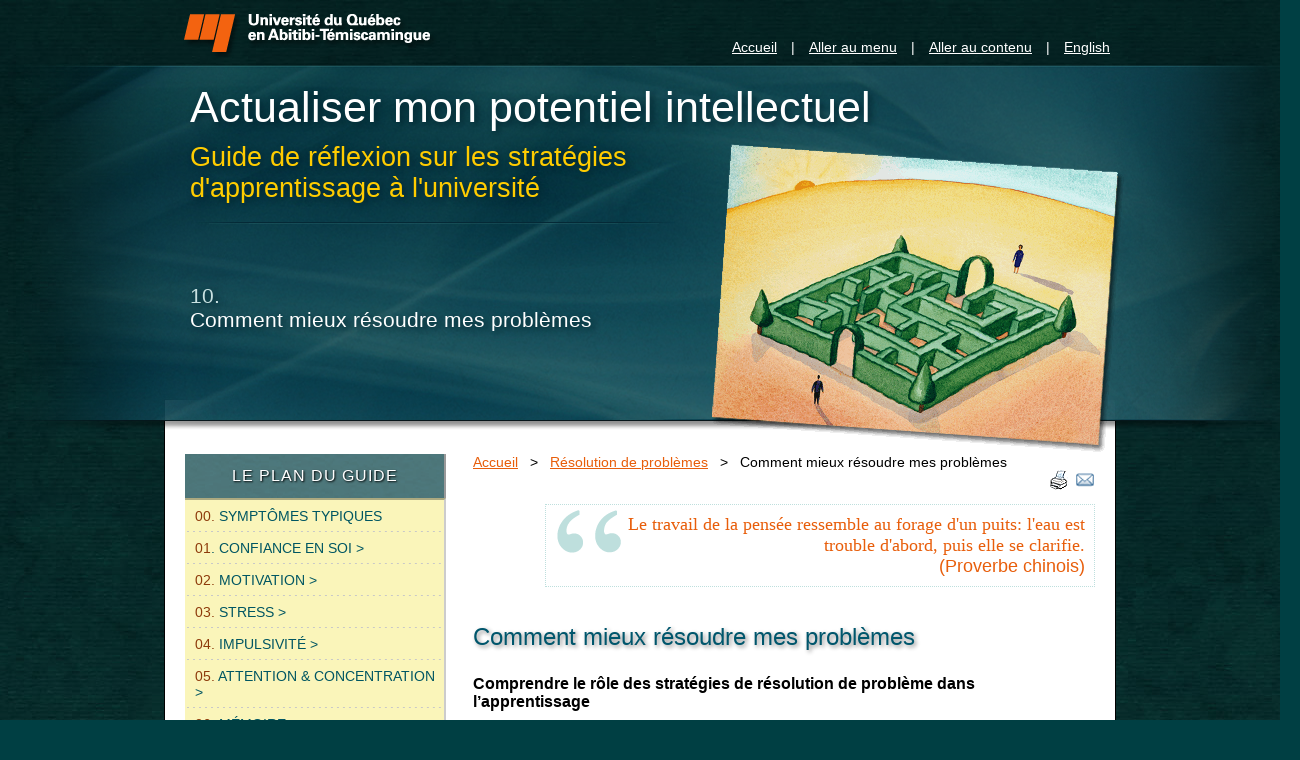

--- FILE ---
content_type: text/html; charset=UTF-8
request_url: https://web2.uqat.ca/guidestrategies/resolution/savoirplus.php
body_size: 68530
content:
<!DOCTYPE html PUBLIC "-//W3C//DTD XHTML 1.0 Strict//EN" "http://www.w3.org/TR/xhtml1/DTD/xhtml1-strict.dtd">
<html xmlns="http://www.w3.org/1999/xhtml">
<head>
<meta http-equiv="Content-Type" content="text/html; charset=utf-8" />
<title>Comment mieux résoudre mes problèmes</title>
<meta name="Author" content="Fran&ccedil;ois Ruph" />
<meta name="Designer" content="Mimi Cummins, http://mimicummins.com" />
<!-- KEVIN modif de migration serveur :
<link rel="stylesheet" href="includes/css/style.css" media="screen"  /> 
<link rel="stylesheet" href="includes/css/style_menu.css" media="screen"  />
-->

<link rel="stylesheet" href="/guidestrategies/includes/css/style.css" media="screen"  /> 
<link rel="stylesheet" href="/guidestrategies/includes/css/style_menu.css" media="screen"  />


<!--[if IE]>
<style type="text/css"> 
#sidebar1 { padding-top: 30px; }
#mainContent { zoom: 1; }
/* the above proprietary zoom property gives IE the hasLayout it needs to avoid several bugs */
#header h1, #header h2, #header h3 {  /* creates text shadows in IE8 */
	filter: Shadow(Color=#032630, 	
			Direction=135, 
			Strength=5);
}
legend {
 width:600px;
}
legend span {
 width:600px;
}
</style>
<![endif]-->
<!--[if lte IE 7]>
<link rel="STYLESHEET" type="text/css" href="/guidestrategies/includes/css/ie7.css" />
<![endif]-->
<!--[if lte IE 6]>
<script type="text/javascript" src="/guidestrategies/includes/js/supersleight-min.js"></script>
<noscript><link rel="STYLESHEET" type="text/css" href="/guidestrategies/includes/css/ie6.css" /></noscript>
<style type="text/css"> 
#topquote {
padding-top: 50px;
}
#bgcontain, #footer {
	background-image: none;
}
</style>
<![endif]-->
<!--[if IE 5]>
<style type="text/css"> 
/* css box model fixes for IE5 */
#sidebar1 { width: 230px; }
</style>
<![endif]-->
<link rel="stylesheet" href="/guidestrategies/includes/css/print.css" media="print"  />
<script src="/guidestrategies/includes/js/jquery.js" type="text/javascript"></script>
<script src="/guidestrategies/includes/js/jq.cleanCSSanim.js" type="text/javascript"></script>
<script src="/guidestrategies/includes/js/dimensions.js" type="text/javascript"></script>
<script src="/guidestrategies/includes/js/jq_dickerfisch_menue-c.js" type="text/javascript"></script>
<script src="/guidestrategies/includes/js/mailpage.js" type="text/javascript"></script>
<script src="/guidestrategies/includes/js/printbutton.js" type="text/javascript"></script>
<script type="text/javascript">
$(document).ready(function() {
	//Funktion starten, wenn DOM-ready	
	var samp2 = new DickerFisch('#nav2',{Effect:2});
});
</script>
</head>
<body>
<div id="bgcontain">
  <div id="uqat"><a href="http://www.uqat.ca" accesskey="u" tabindex="1"><img src="/guidestrategies/images/logouqat.png" width="282" height="53" alt="Universit&eacute; du Qu&eacute;bec en Abitibi-T&eacute;miscamingue" class="logo" /><img src="/guidestrategies/images/uqatlogo_print.png" width="282" height="44" alt="Universit&eacute; du Qu&eacute;bec en Abitibi-T&eacute;miscamingue" class="uqatprint" /></a>
    <div id="access">
      <ul>
        <li> <a href="/guidestrategies/index.php">Accueil</a> </li>
        <li> | </li>
        <li> <a href="#nav2" tabindex="2" accesskey="n">Aller au menu</a></li>
        <li> | </li>
        <li><a href="#contenu" tabindex="3" accesskey="s">Aller au contenu</a></li>
        <li> | </li>
        <li><a href="/guidestrategies/en/problemsolving/knowmore.php">English</a></li>
      </ul>
    </div>
  </div>
  <div id="header">
    <h1><a href="/guidestrategies/index.php">Actualiser mon potentiel intellectuel</a></h1>
    <div id="subtitle">
<h2><a href="/guidestrategies/index.php">Guide de r&eacute;flexion sur les strat&eacute;gies d'apprentissage &agrave; l'universit&eacute;</a></h2>      <div id="headchapitre">
      <p class="nochapitre">10.</p>
        <h3 class="chapitre">Comment mieux résoudre mes problèmes</h3>
        <!-- end #headercontent --></div>
      <!-- end #subtitle --></div>
    <div class="illus" id="illus10">
      <!-- illustration --></div>
    <br class="clearfloat" />
    <!-- end #header --></div>
  <div id="container"> <br class="clearfloat" />
        <div id="sidebar1">
    <h3>Le plan du Guide</h3>
      <div id="nav2">
        <ul>
          <li><span class="sbh">. </span><a href="/guidestrategies/symptomes/index.php"><span class="rouille">00.</span> Sympt&ocirc;mes typiques</a></li>
          <li><span class="sbh">. </span><a href="/guidestrategies/confiance/index.php"><span class="rouille">01</span>. Confiance en soi</a>
            <ul>
              <li><span class="sbh">. </span><a href="/guidestrategies/confiance/index.php">Guide de r&eacute;flexion</a></li>
              <li class="dernier"><span class="sbh">. </span><a href="/guidestrategies/confiance/savoirplus.php">D&eacute;velopper un fort sentiment de comp&eacute;tence</a></li>
            </ul>
          </li>
          <li><span class="sbh">. </span><a href="/guidestrategies/motivation/index.php"><span class="rouille">02.</span> Motivation</a>
            <ul>
              <li><span class="sbh">. </span><a href="/guidestrategies/motivation/index.php">Guide de r&eacute;flexion</a></li>
              <li class="dernier"><span class="sbh">. </span><a href="/guidestrategies/motivation/savoirplus.php">Me motiver pour &eacute;tudier avec plaisir</a></li>
            </ul>
          </li>
          <li><span class="sbh">. </span><a href="/guidestrategies/stress/index.php"><span class="rouille">03.</span> Stress</a>
            <ul>
              <li><span class="sbh">. </span><a href="/guidestrategies/stress/index.php">Guide de r&eacute;flexion</a></li>
              <li><span class="sbh">. </span><a href="/guidestrategies/stress/savoirplus.php">Mieux g&eacute;rer mon stress</a></li>
              <li class="dernier"><span class="sbh">. </span><a href="/guidestrategies/stress/outil1.php">Contr&ocirc;ler mon langage interne</a></li>
            </ul>
          </li>
          <li><span class="sbh">. </span><a href="/guidestrategies/impulsivite/index.php"><span class="rouille">04.</span> Impulsivit&eacute;</a>
            <ul>
              <li><span class="sbh">. </span><a href="/guidestrategies/impulsivite/index.php">Guide de r&eacute;flexion</a></li>
              <li class="dernier"><span class="sbh">. </span><a href="/guidestrategies/impulsivite/savoirplus.php">Mieux contr&ocirc;ler mon impulsivit&eacute;</a></li>
            </ul>
          </li>
          <li><span class="sbh">. </span><a href="/guidestrategies/attention/index.php"><span class="rouille">05.</span> Attention &amp; concentration</a>
            <ul>
              <li><span class="sbh">. </span><a href="/guidestrategies/attention/index.php">Guide de r&eacute;flexion</a></li>
              <li class="dernier"><span class="sbh">. </span><a href="/guidestrategies/attention/savoirplus.php">Mieux g&eacute;rer mon attention &amp; ma concentration</a></li>
            </ul>
          </li>
          <li><span class="sbh">. </span><a href="/guidestrategies/memoire/index.php"><span class="rouille">06.</span> M&eacute;moire</a>
            <ul>
              <li><span class="sbh">. </span><a href="/guidestrategies/memoire/index.php">Guide de r&eacute;flexion</a></li>
              <li><span class="sbh">. </span><a href="/guidestrategies/memoire/savoirplus.php">Mieux m&eacute;moriser</a></li>
              <li class="dernier"><span class="sbh">. </span><a href="/guidestrategies/memoire/outil1.php">Sch&eacute;ma arborescent des connaissances</a></li>
            </ul>
            </li>  
          <li><span class="sbh">. </span><a href="/guidestrategies/organisation/index.php"><span class="rouille">07.</span> Temps &amp; organisation</a>
            <ul>
              <li><span class="sbh">. </span><a href="/guidestrategies/organisation/index.php">Guide de r&eacute;flexion</a></li>
              <li><span class="sbh">. </span><a href="/guidestrategies/organisation/savoirplus.php">Mieux organiser, planifier &amp; g&eacute;rer mes ressources</a></li>
              <li><span class="sbh">. </span><a href="/guidestrategies/organisation/outil1.php">&Eacute;ch&eacute;ancier synoptique</a></li>
              <li><span class="sbh">. </span><a href="/guidestrategies/organisation/outil2.php">Grille horaire</a></li>
              <li><span class="sbh">. </span><a href="/guidestrategies/organisation/outil3.php">Planification d'une t&acirc;che</a></li>
              <li class="dernier"><span class="sbh">. </span><a href="/guidestrategies/organisation/outil4.php">Mat&eacute;riel de cours</a></li>
            </ul>
          </li>
          <li><span class="sbh">. </span><a href="/guidestrategies/comprehension/index.php"><span class="rouille">08.</span> Compr&eacute;hension</a>
            <ul>
              <li><span class="sbh">. </span><a href="/guidestrategies/comprehension/index.php">Guide de r&eacute;flexion</a></li>
              <li><span class="sbh">. </span><a href="/guidestrategies/comprehension/savoirplus.php">Mieux exploiter l'information</a></li>
              <li class="dernier"><span class="sbh">. </span><a href="/guidestrategies/comprehension/outil1.php">Organisation de la prise de notes</a></li>
            </ul>
          </li>
          <li><span class="sbh">. </span><a href="/guidestrategies/communication/index.php"><span class="rouille">09.</span> Communication</a>
            <ul>
              <li><span class="sbh">. </span><a href="/guidestrategies/communication/index.php">Guide de r&eacute;flexion</a></li>
              <li><span class="sbh">. </span><a href="/guidestrategies/communication/savoirplus.php">Mieux communiquer mes id&eacute;es</a></li>
              <li class="dernier"><span class="sbh">. </span><a href="/guidestrategies/communication/outil1.php">Les travaux &eacute;crits</a></li>
            </ul>
          </li>
          <li class="dernier"><span class="sbh">. </span><a href="/guidestrategies/resolution/index.php"><span class="rouille">10.</span> R&eacute;solution de probl&egrave;me</a>
            <ul>
              <li><span class="sbh">. </span><a href="/guidestrategies/resolution/index.php">Guide de r&eacute;flexion</a></li>
              <li class="dernier"><span class="sbh">. </span><a href="/guidestrategies/resolution/savoirplus.php">Mieux r&eacute;soudre mes probl&egrave;mes</a></li>
            </ul>
          </li>
        </ul>
<div id="telecharge"><img src="/guidestrategies/images/PDF_icon.jpg" alt="PDF icon" width="20" height="20" align="left" id="dl" /> T&eacute;l&eacute;charger le <em><a href="/guidestrategies/Guide-Reflexion.pdf">Guide de r&eacute;flexion</a></em> entier en format PDF (1.5 Mb)</div>          
             <!-- end #nav2 --> </div>
             <!-- end #sidebar1 -->  </div>
         <div id="mainContent">
               	    <ul id="ariane">
   		  <li><a href="/guidestrategies/index.php">Accueil</a></li>
             <li>&nbsp; > &nbsp;</li>
     		 <li><a href="index.php">Résolution de problèmes</a></li>
             <li>&nbsp; > &nbsp;</li>
               <li>Comment mieux résoudre mes problèmes</li>
      	</ul>
<script type="text/javascript"> // hide print and email if JS not enabled
printbutton();
</script>

<p id="topquote"><span class="italic">Le travail de la pensée ressemble au forage d'un puits: l'eau est trouble d'abord, puis elle se clarifie.</span><br />(Proverbe chinois)</p>
      <div id="contenu">
        <h3>Comment mieux résoudre mes problèmes</h3>
			
	        
<h4>Comprendre le rôle des stratégies de résolution de problème dans l’apprentissage</h4>
<h5>Accélération du changement et obsolescence rapide des connaissances</h5>
<p>Les sociétés industrielles modernes sont en pleine mutation: progrès fulgurants dans les sciences et la technologie, expansion des marchés et interpénétration des économies, transformation des modes de vie et des rapports sociaux. Les progrès technologiques rapides ont un impact direct sur la structure des emplois et des professions. Le développement de nouveaux processus de fabrication, la robotisation, l’informatisation, amènent avec eux une transformation des professions, une vie des métiers plus courte, mais aussi une disparition massive de certaines catégories de postes de travail, une raréfaction du nombre des emplois stables disponibles, une augmentation des niveaux de qualification demandés et des changements profonds au plan des habiletés requises.</p>
<p>L’augmentation de la précarité et la diminution des emplois entraînent une concurrence plus forte, et donc, pour les individus, la nécessité de développer plusieurs compétences. Même les emplois traditionnels comme l’agriculture et la mécanique exigent maintenant des qualifications additionnelles. Parmi les nouvelles compétences requises, figure en bonne place la compétence à résoudre rapidement toutes sortes de problèmes de façon créative.</p>
<h5>Développer les habiletés intellectuelles qui permettent à l'intelligence humaine de se manifester est devenu une nécessité pour les sociétés modernes.</h5>
<p>L’éducation de l’intelligence «n'a pas pour seul objectif d'améliorer la maîtrise des connaissances de base et ne se limite nullement aux premières années de l'existence; elle vise à stimuler la capacité innée de l'être humain de produire des idées neuves et de se montrer créatif de multiples façons, de faire face aux soucis prosaïques de la vie quotidienne comme aux grands problèmes sociaux, et cela tout au long de son existence.»<a href='#_ftn1' name='_ftnref1' title='' id='_ftnref1'>[1]</a>Outre le droit des individus à un développement optimal, l’accroissement des exigences de compétences au travail rend nécessaire l'augmentation du niveau de fonctionnement intellectuel de fractions plus larges de la société, dans tous les groupes d'âge.</p>
<h4>Une conception élargie de la résolution de problème</h4>
<p>On pourrait affirmer sous forme de boutade que dans la vie tout est problème. Le terme même de problème est culturellement associé à quelque chose de négatif: un obstacle qui survient alors qu’on ne le désirait pas (problème financier, problème conjugal, problème mécanique, etc.) Pour désigner des problèmes perçus positivement, on utilise le terme de défi s’il est d’ordre professionnel, sportif ou personnel, de jeu ou de création artistique s’il semble ne remplir aucune fonction utilitaire. Dans tous ces cas, les composantes sont les mêmes et le processus de résolution identique. Ce qui change, ce sont les circonstances et l’attitude.</p>
<p>Les<strong>composantes d’un problème</strong>peuvent être ramenées à quatre: une<strong>situation initiale</strong>insatisfaisante (besoin psychologique, problème technique, défi professionnel), une<strong>situation finale</strong>désirable (besoin satisfait, solution technique, réponse professionnelle appropriée), une<strong>démarche de résolution</strong>(connue: il s’agit de l’appliquer; inconnue: il faut chercher, apprendre, trouver), des<strong>contraintes</strong>diverses (de temps, de ressources, de lois, etc.) Nous pouvons rester au point de départ et vivre avec nos insatisfactions. Si nous décidons par contre de relever le défi, selon que nous l’avons choisi ou qu’il nous est imposé, nous vivrons différemment le processus de résolution sur le plan affectif. Mais sur le plan cognitif nous passerons par les mêmes étapes.</p>
<h4>Résolution de problème et intelligence</h4>
<p>L'obsession de la mesure de l'intelligence (QI) et de l'utilisation de tests psychométriques pour sélectionner ou orienter les individus dans leur cheminement scolaire et professionnel, a contribué grandement à éloigner les recherches sur l'intelligence de questions fondamentales comme celles de son développement et de son fonctionnement, et par dessus tout, de son éducation. Mais en deux ou trois décennies, la percée des neurosciences (étude du fonctionnement du cerveau) et les progrès en intelligence artificielle (machines intelligentes), dus à l'avance rapide de la technologie des ordinateurs et des communications, nous a apporté de nouvelles façons de concevoir l'intelligence humaine et son fonctionnement.</p>
<p>On assiste actuellement à un élargissement de la notion d'intelligence aux habiletés générales comme la planification délibérée, la persévérance, la souplesse, la précision, la pertinence, le contrôle de l'impulsivité, le besoin de faire la preuve de ce qu'on avance, la prise de risque, la considération du point de vue des autres, la vérification des résultats, le respect des instructions, l'empathie, etc. D'une conception de l'intelligence très liée à la réussite scolaire, on passe à une conception plus pragmatique, pertinente à la résolution des mille et uns problèmes de la vie quotidienne : «les habiletés d'organisation sont aussi fondamentales pour le garage que pour le laboratoire de physique. La planification est autant une nécessité de l'économie familiale qu'elle en est une de la composition écrite. Être attentif aux indices pertinents est une habileté de survie applicable aussi bien à l'éducation du conducteur qu'au mariage et à la vie de famille.»<a href='#_ftn2' name='_ftnref2' title='' id='_ftnref2'>[2]</a></p>
<p>Par ailleurs, les compétences ne peuvent être isolées des aspects affectifs, des croyances et des valeurs qui les accompagnent. «Par &quot;compétence&quot;, il faut entendre non seulement une aptitude isolée, comme lancer une balle, ou un ensemble de mécanismes, comme ceux que requiert la lecture, mais aussi les dimensions émotionnelles et sociales qui font partie intégrante de l'expérience humaine et sont indissociables des conditions et des circonstances dans lesquelles, à l'école, au travail ou chez soi, l'individu est amené à réfléchir et à tenter de résoudre les problèmes qui se posent à lui.»<a href='#_ftn3' name='_ftnref3' title='' id='_ftnref3'>[3]</a></p>
<p>Voici comment un échantillon d’une population quelconque d’adultes, interrogés sur leur perception des comportements intelligents, caractérisent ceux d’une personne hautement intelligente (Sternberg, Conway, Ketron et Bernstein, 1981)<a href='#_ftn4' name='_ftnref4' title='' id='_ftnref4'>[4]</a>. Ces caractéristiques se répartissent en trois catégories - résolution de problèmes, communication, relations sociales :</p>
<ol>
 <li><strong>Une personne intelligente est capable de résoudre des problèmes pratiques</strong><br />
  Une personne intelligente raisonne logiquement et bien, identifie les relations entre les idées, voit tous les aspects d’un problème, garde l’esprit ouvert, réfléchit sur les idées des autres, saisit bien les situations, va au cœur des problèmes, interprète les informations avec justesse, prend des bonnes décisions, va à la source pour son information fondamentale, pose les problèmes d’une manière optimale, est une bonne source d’idées, perçoit les implications et les conclusions, écoute tous les points de vue, négocie avec ressource les problèmes.</li>
 <li><strong>Une personne intelligente communique ses idées avec aisance</strong><br />
  Une personne intelligente s’exprime clairement et d’une manière articulée, parle facilement, discute bien, connaît bien un aspect particulier d’une matière, étudie fort, lit avec une très bonne compréhension, a des lectures nombreuses et variées, écrit sans difficulté, se réserve du temps pour lire, démontre un riche vocabulaire.</li>
 <li><strong>Une personne intelligente est en bons termes avec son entourage social</strong><br />
  Une personne intelligente accepte les autres pour ce qu’ils sont, admet ses erreurs, manifeste de l’intérêt pour le monde en général, est à l’heure pour ses rendez-vous, a une conscience sociale, pense avant de parler et de faire, montre de la curiosité, ne porte pas de jugements hâtifs, juge de manière équitable, est sensible aux besoins et aux désirs des autres, est franche et honnête avec soi-même et les autres, montre de l’intérêt pour son environnement immédiat.</li>
</ol>
<h4>Les caractéristiques des étudiants efficients</h4>
<p>L’étude des caractéristiques des étudiants efficients révèle que ces derniers connaissent un grand nombre de stratégies d’étude et d’apprentissage. Ils savent pourquoi ces stratégies sont importantes et quand les appliquer. Ils sélectionnent et gèrent habilement ces stratégies, sont très réfléchis et planifient. Ils adhèrent par ailleurs à une conception évolutive de l’intelligence. Au plan affectif, ils croient à l’importance d’un effort déployé avec soin, sont motivés intrinsèquement, sont orientés vers la tâche et visent à la maîtriser. Ils ne craignent pas les échecs - en fait, ils réalisent que les échecs sont essentiels au succès et par conséquent, ils ne sont pas anxieux à propos des tests mais les voient plutôt comme une opportunité d’apprentissage. Ils ont des images concrètes et multiples de leurs soi possibles, autant celles qui sont craintes que celles qui sont souhaitées, dans un futur proche et lointain. Au plan des savoirs, ils connaissent beaucoup de choses sur beaucoup de sujets et ont un accès rapide à ces connaissances. En général, ils ont été supportés dans le développement de ces caractéristiques par leurs parents, l’école et la société en général.<a href='#_ftn5' name='_ftnref5' title='' id='_ftnref5'>[5]</a></p>
<h4>Stratégies d’apprentissage et de résolution de problème</h4>
<p>L’utilisation du terme de stratégie tire son origine des recherches sur la résolution de problème, en psychologie et en éducation ainsi que dans d’autres disciplines, et sur les recherches dans le domaine de l’expertise. Toutefois, le terme même de problème, souvent associé aux mathématiques et à la physique, est maintenant défini à un niveau de généralité tel qu’il est susceptible d’englober toute situation dans laquelle une personne ou une collectivité cherche à établir un équilibre entre ses besoins internes et les pressions externes du milieu. Dans un tel cadre, le terme de stratégie de résolution de problème prend le sens des opérations exécutées délibérément sur des informations en vue de trouver des solutions permettant une adaptation à la situation actuelle.</p>
<p>Dans cette conception élargie des problèmes et de leur résolution, le processus d’apprentissage peut être considéré comme une résolution de problème. Dans un cadre scolaire, les activités d’apprentissage proposées par les enseignants sont des sources potentielles de déséquilibre psychologique momentané pour les élèves. La recherche d’un nouvel équilibre cognitif et affectif amène l’élève à faire les apprentissages désirés ou à chercher une esquive quelconque. Il peut être motivé à faire cet apprentissage pour se débarrasser d’une menace réelle ou imaginaire, pour obtenir une récompense, pour se valoriser ou par désir réel de savoir. Dans tous les cas, il va mettre en jeu les stratégies qu’il connaît pour arriver à ses fins.</p>
<p>Soulignons toutefois que, bien que les concepts d’apprentissage et de résolution de problème soient très liés, ils ne peuvent cependant pas être totalement assimilés l’un à l’autre. En effet, certaines formes d’apprentissage ne sont pas le fruit d’une résolution de problème (apprentissage fortuit, apprentissage par l’exemple), et toute résolution de problème ne mène pas nécessairement à un apprentissage.</p>
<h4>Résolution de problème et enseignement</h4>
<p>Le succès en apprentissage ne dépend pas de recettes miracle ni de &quot;bonnes&quot; méthodes d'étude. Il semble que l'efficacité des stratégies d'apprentissage dépende de la manière dont chaque étudiant les adapte aux situations réelles et surtout du degré de conscience qu’il a de ses propres motivations, de son fonctionnement spontané et de sa volonté de changer. Un entraînement à l’efficience cognitive visera donc à développer chez les étudiants l'habitude de réfléchir sur leurs manières d'apprendre et de résoudre des problèmes, sur leurs buts personnels et sur les stratégies qui sont pertinentes pour atteindre ces buts dans le contexte et les circonstances donnés.</p>
<p>L’apprentissage par la résolution de problèmes typiques de ceux que l’étudiant rencontrera dans l’exercice de son futur métier, permet ainsi de développer non seulement les connaissances et les habiletés spécifiques à un métier particulier, mais il facilite aussi la récupération en mémoire et le transfert des acquis en situation professionnelle. Ce mode d’apprentissage favorise également le développement des attitudes appropriées pour relever les défis en tout genre que l’évolution rapide des métiers impose. Toutefois, les enseignants se trouvent fréquemment devant la nécessité de pratiquer une médiation des stratégies et des attitudes adaptées pour assurer le développement des compétences transversales à la résolution de problème chez certains étudiants, généralement en difficulté et démotivés.</p>
<h4>Résolution de problème et créativité</h4>
<p>Selon de nombreux auteurs, créativité et résolution de problème sont inséparables. La différence entre un processus de résolution dit « régulier » et un processus de résolution dit « créatif » résiderait surtout dans la nature du problème lui-même. Il y a des problèmes simples, linéaires et convergents (des données de même nature, une démarche standardisée, une seule bonne réponse) et des problèmes complexes, non linéaires et divergents (données et dimensions multiples, démarche à inventer, nombreuses solutions possibles). Alors que la plupart des problèmes proposés à l’école sont du premier type, les problèmes de la vie courante ou ceux de la vie professionnelle sont plutôt du deuxième type.</p>
<p>Les théories et les recherches actuelles sur la créativité montrent que le potentiel créatif existe chez tout le monde, que, loin d’être exclusive au domaine des arts et des lettres, cette créativité s’exprime dans une variété très large de domaines et de sujets, avec une diversité de façons probablement quasi infinie, que les personnes manifestent habituellement leur créativité selon leurs intérêts, leurs préférences ou leur style propres. Et surtout, elles montrent que tous les individus peuvent apprendre à mieux utiliser leurs ressources intellectuelles, améliorer le niveau de leurs créations, et réaliser ainsi leur potentiel plus pleinement.</p>
<h3>Un modèle du processus de résolution de problème</h3>
<p>Le Creative Problem Solving (CPS) est l’un des programmes les plus connus et les plus effectifs pour l’amélioration des habiletés à la résolution créative des problèmes des personnes et des organisations. C’est une approche de résolution de problème développée à partir des travaux d’Alex Osborn, de Sidney Parnes, d’Angelo Biondi, de Scott Isaksen, de Donald Treffinger et d’autres chercheurs du Centre de recherche sur la créativité de l’Université de Buffalo, New York. Elle a le mérite de mettre en évidence l’aspect systémique de tout processus de résolution de problème, et d’intégrer la créativité comme un facteur central du processus et non comme une étape singulière.</p>
<p>Dans la plupart des modèles, le processus de résolution de problème est divisé en trois grandes parties : la compréhension du problème, la recherche des idées de solution, le choix et l’implantation de la solution choisie. Bien que ces trois parties se présentent logiquement comme autant d’étapes successives, dans la pratique les démarches de résolution observées sont loin d’être aussi linéaires. La nature de certains problèmes nous ramène fréquemment au point de départ, c’est-à-dire à clarifier nos besoins et à formuler le problème autrement. De plus, les personnes créatives appliquent tour à tour la<strong>pensée divergente</strong>(multiplication des options) et la<strong>pensée convergente</strong>(réduction et choix des options les plus prometteuses) à chacune de ces parties du processus.</p>
<p>Voici un modèle typique, celui proposé par le programme<em>Creative Problem Solving</em>de l’Université de Buffalo :</p>
<ul>
 <li>Compréhension du problème</li>
 <li>Identification du besoin</li>
 <li>Recherche des données</li>
 <li>Formulation du problème</li>
 <li>Production des idées de solution</li>
 <li>Planification de l’action</li>
 <li>Choix et développement de la solution</li>
 <li>Plan d’action</li>
</ul>
<h3>Les stratégies de résolution de problème</h3>
<p>Résoudre un problème complexe, c'est un peu comme parcourir un labyrinthe : certaines voies amènent à des culs-de-sac. Il faut donc revenir en arrière et essayer une autre voie. Si l'on n'est pas attentif aux carrefours, si l'on ne note pas les nouvelles pistes qui s'ouvrent, le risque est grand de s'égarer. Pour résoudre un problème avec aisance et élégance, comme pour sortir d'un labyrinthe, on a besoin d’une bonne base de connaissances relatives au domaine du problème. Mais ce n’est pas suffisant. On a aussi besoin de stratégies efficaces pour guider la démarche. Parmi les stratégies à mettre en œuvre, on trouve notamment les stratégies de base suivantes :</p>
<ul>
 <li>Explorer attentivement et méthodiquement la situation</li>
 <li>Aller chercher toutes les informations pertinentes</li>
 <li>Noter, comparer, classer et retenir les informations essentielles</li>
 <li>Explorer les différentes pistes de solution et vérifier leur validité</li>
 <li>Évaluer et comparer les différentes solutions valides afin d'assurer le meilleur choix</li>
 <li>Faire le point pour savoir où l’on est, ce qu’on a appris et les voies encore à explorer</li>
</ul>
<p>Cependant, comme l'être humain n'est pas composé que de raison, les émotions, les sentiments, les croyances et les attitudes jouent un rôle important dans notre façon d'aborder les problèmes. Nous ne sommes pas tous de ces héros au sang-froid, imperturbables et inaccessibles au découragement. Bien au contraire, la crainte de l'inconnu, l'intolérance de l'incertitude, la hâte de régler ce qui nous inquiète ou nous déplaît, nous précipitent vers l’avant, nous font enfiler le premier couloir qui se présente, adopter la première idée qui vient à l'esprit. Si nous ne débouchons pas sur une solution acceptable rapidement, c’est la frustration, l’énervement et la panique. Le contrôle de l’impulsivité et la gestion du stress sont des stratégies d'ordre affectif importantes, mais on peut aussi en invoquer d’autres comme :</p>
<ul>
 <li>Changer sa perception du problème : au lieu d'y voir une source de tracas ou une menace à son équilibre personnel, on peut y voir un défi, une occasion d'apprendre et de grandir en connaissances et en sagesse</li>
 <li>Aller au devant des défis plutôt qu'attendre que la vie nous les impose</li>
 <li>Prendre plaisir à exercer ses facultés intellectuelles sur des problèmes ardus</li>
 <li>S'entraider mutuellement dans une atmosphère de coopération</li>
 <li>Percevoir la difficulté comme une source d'apprentissage</li>
 <li>Se féliciter et se récompenser de ses efforts, quelle qu'en soit l'issue</li>
</ul>
<h3>Bien définir un problème</h3>
<p>Pour décocher une flèche au centre d'une cible, mieux vaut en avoir une vision claire! Il en va de même pour la résolution de problèmes nouveaux et complexes. Tant qu'on n'a pas une idée claire de ce qui fait vraiment problème et une vision suffisamment précise du but qu'on veut atteindre, il est malaisé d'orienter ses démarches et risqué d’adopter la première solution qui vient à l’esprit. </p>
<p>En général, les problèmes proposés à l'école, au collège ou à l'université sont des problèmes bien structurés : le résultat attendu est précisé, les données du problème sont toutes fournies, de même nature et toutes pertinentes, les contraintes à respecter sont bien établies et les démarches de résolution sont relativement standardisées et ont été pratiquées souvent.</p>
<p>Il en va tout autrement des problèmes rencontrés dans la vie professionnelle ou la vie de tous les jours : problèmes techniques, problèmes d'organisation, problèmes financiers, problèmes de santé, problèmes de relations, etc. Il faut d’abord bien &quot;cerner&quot; le problème : examiner si le problème apparent n'en cache pas un autre, préciser la situation qui fait problème et décrire en quoi elle fait problème, afin de mieux connaître la situation de départ et envisager la situation désirée.</p>
<p>Il faut &quot;faire le tour&quot; du problème : dresser un inventaire des informations disponibles, des informations à rechercher et des informations inaccessibles.</p>
<p>Il faut aussi définir les limites à l'intérieur desquelles doivent être cherchées les solutions et les contraintes qui s'exercent sur les opérations de résolution. La recherche et la production des hypothèses de solution, leur évaluation et la prise de décision finale sont des étapes ultérieures du processus de résolution. La qualité des solutions choisies dépendra en bonne partie de la compréhension préalable du problème.</p>
<p><strong>Les avantages de bien définir un problème avant de chercher à le résoudre</strong></p>
<ul>
 <li><strong>Avoir une idée précise de ce que l'on cherche</strong></li>
 <li><strong>Distinguer plus facilement l'information pertinente de celle qui ne l'est pas</strong></li>
 <li><strong>Réduire le sentiment de désorientation face à un problème nouveau</strong></li>
 <li><strong>Apporter des solutions durables aux problèmes</strong></li>
</ul>
<h4>Les sources d’information et de données sur le problème</h4>
<p>L’exploration, l’observation et la recherche des données pertinentes sur la situation qui fait problème permettent de rassembler les informations essentielles. Plusieurs catégories de données doivent être prises en considération :</p>
<ol>
 <li><strong>Des informations</strong>: tout ce qui peut être su, perçu, calculé, mesuré, vérifié, découvert ou inféré sur le problème, des connaissances, des faits, des personnes, etc.</li>
 <li><strong>Des impressions</strong>: des images, des expériences, des croyances, des intuitions, des pressentiments.</li>
 <li><strong>Des observations</strong>: tout ce qui peut être noté et enregistré comme information nouvelle par l’observation de la situation problématique.</li>
 <li><strong>Des sentiments</strong>: tout ce qui peut être senti au travers des émotions, des sentiments et des réactions affectives par rapport au problème.</li>
 <li><strong>Des questions</strong>: tout ce que le problème soulève comme questionnement, incertitude, curiosité, et qui demande une recherche de nouvelles données.</li>
</ol>
<p>Toutes les stratégies d’observation prennent leur pleine valeur à cette phase-ci de la compréhension du problème. Il faut cependant noter la valeur des sentiments, des impressions et des questions comme données, au-delà de l’observation des faits objectifs. Il faut aussi récupérer en mémoire toutes les connaissances pertinentes déjà acquises sur cette catégorie de problème.</p>
<p>Deux autres stratégies à considérer consistent 1) à rechercher aussi largement que possible tous les facteurs impliqués dans une situation problème, plutôt que seulement les plus évidents, et 2) à s’informer du point de vue des autres personnes impliquées dans la situation problème.</p>
<p>La comparaison et la réflexion ultérieures permettent d’identifier les informations les plus importantes, celles qui méritent plus d’attention. La qualité dans la quête des données est cruciale pour la compréhension du problème et sa formulation. Elle doit aider à :</p>
<ul>
 <li>rompre avec une perception stéréotypée ou une habitude conceptuelle;</li>
 <li>découvrir des informations qui ont pu être cachées, négligées ou tellement évidentes qu’on ne les voit plus;</li>
 <li>faire l’inventaire de ce qu’on connaît et de ce qu’on ne connaît pas, et éviter ainsi une fermeture prématurée de la recherche des données;</li>
 <li>déterminer les aspects prioritaires du problème, ceux qui demandent attention;</li>
 <li>considérer le problème aussi largement que possible et sous tous les angles possibles;</li>
 <li>dégager des liens cachés entre les diverses données.</li>
</ul>
<h4>La formulation du problème</h4>
<p>À cette étape-ci de la compréhension du problème, l’important est de chercher à formuler la question ou un ensemble de questions spécifiques pour lesquelles on veut des réponses nouvelles et utiles. Dans un premier temps, on cherchera à formuler plusieurs variations possibles autour du même thème. Dans un deuxième temps, on fera le choix de la formulation la plus appropriée et la plus effective pour guider la recherche des solutions.</p>
<p>« <em>La formulation du problème est souvent plus importante que sa résolution, qui n’est peut-être qu’une question d’habileté mathématique et expérimentale. Pour soulever des questions neuves, des possibilités nouvelles, pour regarder des problèmes anciens sous un angle nouveau, il faut de l’imagination et c’est cela qui fait vraiment avancer la science.</em> » (Einstein et Infeld, 1938).</p>
<p>Le verbe est la plupart du temps le mot le plus important dans la formulation d’un problème, car il indique une orientation pour la recherche d’une solution. On peut se servir de listes de verbes d’action pour essayer différentes formulations jusqu’à trouver la meilleure façon de se présenter le problème.</p>
<p>Une formulation typique commencera par « Comment pourrait-on...? » ou « En quoi untel pourrait-il...? »</p>
<h3>Explorer les pistes de solution avec méthode</h3>
<p>Chercher une solution à un problème nouveau pour soi, c'est comme entrer dans un territoire inconnu : si l'on ne se donne pas des points de repère, si l'on ne dresse pas une carte des lieux au fur et à mesure qu'on les pénètre, le risque est grand de se perdre et de tourner en rond.</p>
<p>Il n'existe pas de méthode générale de résolution de problème qui puisse assurer une démarche linéaire, séquentielle, rectiligne et couronnée de succès à tout coup. Sur ce plan, ordinateur et intelligence humaine n'utilisent pas les mêmes procédés : alors que sa vitesse de traitement permet à l'ordinateur de parcourir tous les pistes possibles et prévues par son programme, l'intelligence humaine privilégie quelques pistes seulement, qu'elle détermine à partir des connaissances et de l'expérience acquises dans le domaine concerné, grâce à des processus mentaux originaux. En effet, outre le raisonnement logique, l'intelligence humaine utilise d'autres modalités de résolution encore mal comprises par les spécialistes : l'intuition et l'exploration empirique par tâtonnements successifs.</p>
<p>Quelque soit le mode de résolution employé, logique, intuition, tâtonnements empiriques ou combinaison quelconque de ces trois modes, la démarche vers la solution doit être un tant soit peu organisée si l'on veut limiter les démarches inutiles, comme rebrousser chemin sans s'en apercevoir, revenir à plusieurs reprises aux mêmes points, appliquer des opérations au hasard, faire des calculs inutiles, s'enfermer dans un raisonnement en forme de cercle vicieux, s'entêter dans une voie sans issue. Chaque essai effectué, chaque piste explorée, même infructueuse, amènent de nouvelles informations et contribuent à la construction d'un chemin vers le but visé. Mais cela, à la condition expresse que les essais soient effectués de façon ordonnée, complètement et systématiquement, que les résultats en soient conservés en mémoire et que les pistes explorées ne soient pas lâchées prématurément.</p>
<p><strong>Les avantages d'explorer les pistes de solution avec méthode</strong></p>
<ul>
 <li><strong>Progresser vers une solution satisfaisante au lieu de tourner en rond</strong></li>
 <li><strong>S'assurer d'explorer toutes les pistes prometteuses jusqu'à trouver la bonne</strong></li>
 <li><strong>Mieux se rappeler les pistes de solution déjà explorées</strong></li>
</ul>
<h3>Élaborer et vérifier les différentes solutions</h3>
<p>La première idée qui vient à l'esprit pour résoudre un problème n'est pas forcément la bonne. Dans la plupart des problèmes pour lesquels une seule solution existe (problèmes dits convergents), plusieurs hypothèses doivent être élaborées et vérifiées successivement jusqu'à trouver la seule qui convienne. Nous avons vu l'importance de faire cela d'une façon réfléchie, planifiée et systématique, si l'on ne veut pas tourner en rond. Mais pour finir par trouver la bonne solution, encore faut-il avoir développé l'habitude d'élaborer toutes les hypothèses possibles, et non pas se contenter des quelques idées qui viennent spontanément en tête. S'acharner sur une hypothèse de départ infertile ou reprendre tour à tour des hypothèses de solution qui ne débouchent pas est une démarche vaine et frustrante; mieux vaut s'arrêter et chercher s'il n'y a pas une autre piste de solution qu'on n'a pas encore envisagée. Le fait d'avoir vérifié systématiquement les hypothèses précédentes nous amène naturellement à reconsidérer le problème sous un angle différent et à repartir sur des bases nouvelles.</p>
<p>Toutefois, la plupart des problèmes rencontrés dans la vie quotidienne ou professionnelle, qu'ils soient d'ordre technique, administratif, financier, psychologique ou autre, sont des problèmes divergents, c'est-à-dire des problèmes généralement peu structurés, pour lesquels il existe de nombreuses solutions. Toutes ces solutions n'en sont pas pour autant d’égale valeur : certaines solutions ne sont que des réparations temporaires, d'autres créent plus de problèmes qu'elles n'en résolvent, d'autres enfin ne montrent leurs avantages qu'à long terme. Le choix d'une solution valide dépendra de nombreuses considérations sur les rapports entre les buts visés et les moyens à prendre pour les atteindre, avec leurs effets secondaires et leurs effets pervers possibles. Mais pour exercer un véritable choix, encore faut-il qu'on ait étalé l'éventail des solutions possibles. La première idée qui nous vient à l'esprit peut être une solution valable, mais elle est rarement la plus novatrice et la plus originale. Avant d'opter pour elle, on devrait donc se donner le temps de laisser émerger et développer les autres alternatives.</p>
<p><strong>Les avantages d'élaborer et de vérifier toutes les solutions possibles</strong></p>
<ul>
 <li><strong>Faire le choix de la meilleure solution</strong></li>
 <li><strong>S'assurer de ne pas passer à côté de la bonne solution</strong></li>
 <li><strong>Se procurer la satisfaction d'avoir fait un choix éclairé</strong></li>
</ul>
<h3>Choisir et développer la solution</h3>
<p>L’évaluation des idées de solution trouvées, le choix d’une solution et la planification de son implantation constituent le troisième volet d’un processus de résolution de problème. Là encore, il n’y a pas une seule bonne façon d’évaluer des idées, ni une seule bonne façon de les introduire dans le milieu désiré. Quand vient le temps de la décision, et selon la nature du problème considéré, l’intuition et le choix du cœur jouent un rôle aussi important que la logique et l’analyse rationnelle des idées en fonction d’une liste sophistiquée de critères pondérés. Par ailleurs, l’intuition de l’avenir, la force d’une vision, la ruse et la diplomatie font autant que la meilleure des analyses de conséquences et le plus rigoureux des plans d’action.</p>
<p>Le principe général de divergence d’abord, convergence ensuite, s’applique donc aussi au choix des critères d’évaluation, au mode de comparaison des idées entre elles, à la planification de l’implantation de la solution retenue. Le but de cette troisième phase du processus de résolution de problème est de faciliter l’analyse et le développement systématique d’alternatives.</p>
<p>Si la phase de production des idées a été très fertile, on peut se trouver avec entre les mains plusieurs dizaines d’idées de solution potentielles, plus ou moins élaborées. Le but visé n’est pas tant d’éliminer des idées pour en dégager la meilleure que de comparer, modifier, améliorer et construire une solution à partir de l’ensemble des idées disponibles. L’esprit critique doit être utilisé ici aussi dans un sens positif et constructif de bonification et de consolidation plutôt que de démolition.</p>
<p>Cette étape consiste donc à :</p>
<ul>
 <li>déterminer les forces et les faiblesses des idées de solution produites, de façon à optimiser les unes et minimiser les autres;</li>
 <li>réduire les options à un groupe d’options applicables;</li>
 <li>sélectionner les options les plus prometteuses et décider de celle qui sera développée.</li>
</ul>
<h5>La production et la sélection des critères d’évaluation</h5>
<p>Un critère est un moyen par lequel on peut juger de la pertinence et de la valeur d’une option de solution. Les critères ont trois grandes fonctions : ils servent à<strong>trier</strong>, à<strong>sélectionner</strong>et à<strong>développer</strong>des options de solution pour lesquelles on pourra éventuellement planifier une implantation.</p>
<ul>
 <li>Trier: cette opération consiste à comparer les différentes options en utilisant chaque critère comme instrument d’évaluation. Elle permet indirectement de ramener à la mémoire les différentes options possibles.</li>
 <li>Sélectionner: cette opération consiste à séparer les options qui ont un potentiel (celles qui répondent à plusieurs des critères essentiels) de celles qui en ont peu (celles qui ne satisfont pas aux critères minimaux).</li>
 <li>Développer: cette opération consiste à améliorer, optimiser, renforcer, préciser, simplifier, mettre en forme, étayer, argumenter les options sélectionnées, afin qu’elles rencontrent le maximum des critères retenus, essentiels et secondaires.</li>
</ul>
<p>Ces critères peuvent être<strong>explicites</strong>(conscients, formulés de manière claire et précise) ou implicites (subconscients, automatiques). Ils gagnent toujours à être rendus explicites et amenés ainsi sur la balance des décisions réfléchies.</p>
<p>Il y a de nombreux<strong>types de critères</strong>différents selon la nature du problème, la qualité et la quantité des alternatives de solution et l’importance de la décision à prendre. La détermination des critères d’évaluation des idées de solution est donc un processus très spécifique à la situation. Cependant, un certain nombre de catégories de base reviennent souvent :</p>
<ul>
 <li>Les<strong>coûts </strong>: coûts financiers, économiques, énergétiques, etc. en relation avec les disponibilités de même ordre comme le budget, l’expertise, l’effort qu’on est prêt à fournir, etc. Combien la solution coûte-t-elle? Est-on en mesure de se l’offrir?</li>
 <li>Le<strong>temps </strong>: Quelle est l’urgence? Combien de temps ça prendra pour rendre la solution opérationnelle? La solution fait-elle gagner du temps?</li>
 <li>La<strong>faisabilité</strong>: La solution est-elle applicable concrètement dans le contexte donné?</li>
 <li>L’<strong>acceptabilité</strong>: La solution plaira-t-elle aux personnes impliquées? Sera-t-elle utilisée? Rencontrera-t-elle de la résistance?</li>
 <li>L’<strong>utilité</strong>: la solution apporte-t-elle quelque chose de plus? Quel est le bénéfice?</li>
</ul>
<p>Quelle que soit la nature du problème, la sélection et la formulation des critères d’évaluation des options de solution doivent remplir quelques<strong>qualités</strong><strong>fondamentales</strong>:</p>
<ul>
 <li>Être<strong>pertinents </strong>: mettre à profit sa connaissance de la situation et des données du problème pour mettre en forme les critères.</li>
 <li>Être<strong>clairs </strong>: s’assurer que leur formulation est bien compréhensible.</li>
 <li>Être<strong>concis </strong>: s’assurer de bien formuler l’aspect le plus essentiel de chaque critère.</li>
 <li>Être<strong>cohérents </strong>: s’assurer d’utiliser le critère toujours dans le même sens que celui qui a été initialement défini.</li>
</ul>
<p>On aura avantage à utiliser la pensée divergente, intuitive, dans un premier temps, sous forme d’un rapide brainstorming, pour produire un maximum de critères d’évaluation possibles, puis à utiliser la pensée convergente, rationnelle, pour sélectionner et organiser hiérarchiquement les critères sélectionnés. Toutefois, tous les critères n’ont pas le même poids. La<strong>pondération</strong>des critères est une opération qui consiste à accorder une valeur différente à ces derniers en fonction de leur importance respective dans la décision finale (sans oublier le choix du cœur). L’analyse comparative des critères par paires est une technique utile dans le cas de choix difficiles.</p>
<p>Parmi les critères retenus, il est aussi essentiel de distinguer entre les<strong>critères indispensables</strong>(c’est une condition « sine qua non » pour l’acceptation d’une option) et les<strong>critères souhaitables</strong>(à la limite, on peut faire sans).</p>
<p>Une fois sélectionnés les critères les plus importants, on est en mesure d’utiliser une approche systématique et explicite pour analyser la valeur des différentes alternatives de solution présentes. L’utilisation d’une matrice pour faciliter l’opération de choix peut s’avérer très utile dans le cas de choix multicritères complexes. Pour utiliser une telle matrice, il faut se donner un système de cote ou échelle de valeur. Un système simple est préférable, surtout si l’on n’est pas très expérimenté en la matière.</p>
<h3>Planifier et implanter la solution choisie</h3>
<p>Cette ultime phase du processus de résolution de problème consiste à considérer les sources potentielles de support et de résistance, à identifier les diverses étapes que l’implantation de la solution devra suivre, et à formuler un plan d’action pour les solutions les plus intéressantes. L’objectif est d’assurer le succès de l’implantation de la solution choisie.</p>
<p>Cette phase est cruciale en autant que l’implantation d’une innovation est dépendante de son acceptation dans le milieu auquel elle est destinée. Au cours des phases précédentes, notre attention s’est concentrée sur l’analyse de la situation et la définition du problème, la recherche des différentes pistes de solution et la sélection des options les plus intéressantes. Nous sommes convaincus, de par notre démarche même, de la valeur de la solution préconisée. Mais il nous reste à convaincre les autres personnes concernées, soit directement par l’innovation (un conjoint, des collègues, des employés, des élèves), soit indirectement (les responsables, les administrateurs, les cadres).</p>
<p>Le temps consacré à planifier son action permet de se concentrer sur les nombreux facteurs qui aident au succès. La préparation d’un plan permet entre autres d’anticiper les difficultés et de penser aux moyens de les contourner, et de prendre en considération les menus détails et petits écueils qui parfois font buter et échouer les meilleurs projets quand on ne les a pas prévus. Comme pour les phases précédentes, on aura avantage à utiliser en alternance la pensée divergente, intuitive, et la pensée convergente, rationnelle.</p>
<p><strong>Identification des sources de support et de résistance</strong></p>
<ul>
 <li>Qui? Quelles sont les personnes susceptibles d’apporter quel support? Quelles sont les personnes susceptibles d’entraver, de nuire, de s’opposer au projet?</li>
 <li>Quoi? Quels sont les objets, les choses ou les activités qui peuvent aider? Quels sont ceux qui peuvent gêner la progression des choses?</li>
 <li>Quand et Où? Y a-t-il un temps et un lieu particulièrement propice (date, échéances)?</li>
 <li>Comment? Quelles sont les actions à entreprendre et les choses à ne pas faire?</li>
 <li>Pourquoi? Quels sont mes arguments pour défendre mon projet? Quels sont les arguments qu’on pourrait m’opposer?</li>
</ul>
<h4><strong>La planification de l’action</strong></h4>
<p>Selon l’envergure du projet, le nombre d’obstacles à surmonter, la quantité de personnes à convaincre, la planification de l’action peut être simple ou très complexe. Elle peut s’étaler dans le temps (échéances immédiates, à court terme et à long terme), mais elle doit toujours permettre d’avoir une vue perspective d’ensemble (les grandes lignes en un coup d’œil) tout en planifiant le détail, secteur par secteur et opération par opération (vues précises mais partielles).</p>
<h3>Les difficultés liées aux déficits d'observation</h3>
<p>Tout apprentissage commence par la saisie et le traitement des informations disponibles, ainsi que la recherche des informations manquantes. L’absence du besoin, l’insuffisance dans les habiletés, ou de mauvaises habitudes au plan de l’observation, de l’exploration et du traitement des données de la situation se traduisent par des déficits quant à la performance cognitive, c’est-à-dire la qualité de l’apprentissage ou la résolution du problème rencontré.</p>
<p>Cette combinaison de facteurs relevant de l’affectif et du cognitif apparaît comme une des toutes premières sources de l'échec, non seulement dans les apprentissages scolaires mais aussi dans la résolution des problèmes quotidiens de la vie.</p>
<h4>Exploration réduite et cueillette des données insuffisante :</h4>
<p>Pas ou peu tendance à anticiper les observations à faire : l’étudiant attend passivement qu’on lui dise quoi regarder. Il ne cherche pas à deviner l’intention de l’enseignant.</p>
<p>Pas ou peu tendance à observer de façon systématique, précise et complète : l’étudiant observe sans méthode et superficiellement la situation d’apprentissage ou le problème. Il ne ressent pas le besoin d’être complet et suffisamment précis dans sa recherche des informations, ou s’il en ressent le besoin, il est maladroit dans sa façon de le faire.</p>
<p>Pas ou peu tendance à observer l’organisation sous-jacente des choses : l’étudiant s’en tient aux apparences, aux traits superficiels, sans analyse ni examen des composantes et de la structure des choses observées. Il n’éprouve pas de curiosité et ne cherche pas spontanément à démonter mécanismes et structures pour voir comment ça marche.</p>
<h4>Organisation insuffisante ou maladroite des informations :</h4>
<p>Pas ou peu tendance à distinguer l'important de l'accessoire : l’étudiant traite toutes les informations recueillies comme si elles étaient d’égale valeur. L’essentiel est noyé dans un flot de détails secondaires, voire inutiles pour la résolution du problème.</p>
<p>Pas ou peu tendance à comparer systématiquement les ressemblances et les différences : l’étudiant n’éprouve pas le besoin de comparer des choses qui se ressemblent pour les distinguer les unes des autres. Il n’éprouve pas non plus le besoin de rapprocher des choses de nature différente en apparence mais ayant des traits en commun. Ou bien il se contente de comparer globalement, au lieu de comparer composante à composante. Il confond ainsi des mots, des formules, des opérations, des procédures quand celles-ci ont de nombreuses caractéristiques semblables, et ne voit pas l’identité de certains fonctionnements quand la structure superficielle est différente.</p>
<p>Pas ou peu tendance à regrouper par catégories et à classer spontanément les informations recueillies sur les choses observées : l’étudiant se contente de faire la liste de ses observations dans l’ordre où elles lui apparaissent. Ses notes de cours, ses recherches documentaires, peuvent apparaître en ordre, mais elles ne sont pas classées selon une logique opérationnelle. Il recourt peu aux tableaux, aux listes hiérarchisées, aux diagrammes, aux schémas pour tenter d’ordonner ses informations.</p>
<p>Pas ou peu tendance à nommer, à identifier, à étiqueter avec des mots précis : l’étudiant utilise et se contente de mots passe-partout comme « chose », « affaire ». Il ne cherche pas spontanément le sens des mots nouveaux. Le manque de vocabulaire l’empêche de communiquer avec précision, le manque de concepts nuit à sa pensée.</p>
<p>Pas ou peu tendance à mesurer, à compter, à qualifier et à situer les choses dans l'espace et dans le temps : l’étudiant éprouve peu le besoin de quantifier ses observations, même quand la mesure et le nombre sont des données pertinentes. Il se contente d’approximations sans donner de référence en comparaison. Il éprouve également peu le besoin de qualifier ce qu’il observe. Son vocabulaire en ce qui a trait à l’orientation dans l’espace et dans le temps est souvent pauvre.</p>
<h4>Défauts de compréhension et interprétations erronées :</h4>
<p>Pas ou peu de tendance à relier les observations et les informations les unes aux autres pour leur donner du sens : l’étudiant se contente des liens les plus évidents. Il ne cherche pas spontanément les liens de cause à effet entre les événements et les phénomènes. Il n’extrapole pas ce qui a pu se passer avant et ce qui pourrait se passer après. Il ne prévoit pas ou peu les conséquences de ses actions. Il ne cherche pas outre mesure à comprendre ce qui lui échappe au premier abord. Il préfère attendre que les explications lui viennent des autres.</p>
<p>Pas ou peu de tendance à vérifier ou à valider ses impressions et ses jugements : l’étudiant adopte la première explication qui lui paraît plausible sans la mettre en doute ni regarder d’autres explications possibles. Il ne fait pas la distinction entre une hypothèse et une certitude, entre un fait et une opinion. Il n’éprouve pas le besoin de soutenir ses points de vue avec des arguments solides et vérifiables, ni le besoin d’être cohérent dans ses raisonnements.</p>
<p>Pas ou peu de tendance à combler les lacunes de l’information : l’étudiant est peu sensible aux « trous » dans son information. Il ne cherchera donc pas à combler ces manques en explorant et en se documentant par lui-même. Il ne fouille pas, il ne questionne pas, il ne fait pas d’inférences à partir des données présentes.</p>
<h3>Principales difficultés de résolution de problèmes</h3>
<p>Le terme de problème, souvent associé aux mathématiques et à la physique, est maintenant défini à un niveau de généralité tel qu’il s’applique à toute situation dans laquelle une personne ou une collectivité cherche un équilibre entre ses besoins internes et les pressions externes du milieu. Le terme de stratégies de résolution de problème prend le sens des opérations exécutées délibérément sur des informations en vue de trouver des solutions permettant une adaptation à la situation qui fait problème.</p>
<p>Certains l’étudiant, soit parce qu’ils n’éprouvent pas le besoin de réfléchir, soit par insuffisance dans les habiletés de résolution, ou encore à cause de mauvaises habitudes de fonctionnement intellectuel, s’empêtrent dans leur démarche, ne trouvent pas de réponse satisfaisante à la situation problématique, deviennent frustrés, se sentent incompétents et se démotivent. Cette combinaison de facteurs relevant de l’affectif et du cognitif apparaît comme une source des échecs, non seulement dans les apprentissages scolaires mais aussi dans la résolution des problèmes quotidiens de la vie.</p>
<h4>Compréhension insuffisante de ce qui fait problème :</h4>
<p>Pas ou peu tendance à clarifier son besoin et à préciser le but à atteindre : l’étudiant attend passivement qu’on lui dise quoi faire, pourquoi le faire et comment le faire. Il ne prend pas l’initiative. Il n’anticipe pas la nature du problème et le résultat à obtenir.</p>
<p>Pas ou peu tendance à observer de façon systématique, précise et complète les données de la situation problématique : l’étudiant observe sans méthode et superficiellement les objets, les images, les textes, les faits qui font partie de la situation d’apprentissage ou du problème. Il néglige des aspects importants du problème. Il ne sépare pas l’information pertinente des autres données. L’essentiel est noyé dans un flot de détails secondaires ou inutiles pour la résolution du problème.</p>
<p>Pas ou peu tendance à décomposer un problème complexe en sous-problèmes plus simples : l’étudiant se sent impuissant et panique devant la complexité. Il abandonne vite après quelques essais infructueux.</p>
<h4>Démarche de résolution erratique :</h4>
<p>Pas ou peu tendance à réfléchir à la meilleure façon d’aborder le problème : l’étudiant se lance dans une série d’opérations sur les informations de manière désordonnée et sans peser leur pertinence. Il ne prend pas note des essais effectués et revient souvent aux mêmes impasses, passant à côté de pistes prometteuses. Certaines pistes ne sont pas suivies jusqu’au bout et sont ainsi rapidement associées à une voie sans issue.</p>
<p>Pas ou peu tendance à conserver en tête le but visé, le résultat recherché : l’étudiant se laisse détourner de son but premier par les opérations qu’il effectue sur les données.</p>
<p>Pas ou peu tendance à organiser les informations nécessaires à la résolution d’une manière qui en facilite le traitement : l’étudiant recourt peu aux tableaux, aux diagrammes, aux schémas pour représenter le problème et ses données.</p>
<p>Pas ou peu tendance à échafauder des hypothèses pour soutenir le raisonnement logique : l’étudiant « colle » aux données fournies, ne risque pas d’inférences, n’explore pas de pistes de solution. Il n’éprouve pas le besoin de soutenir sa démarche ou ses idées par la logique ou une argumentation serrée. Il confond les faits objectifs avec ses impressions et ses opinions, il invente des données qui font son affaire.</p>
<p>Pas ou peu tendance à examiner de façon systématique les différentes solutions potentielles : l’étudiant se contente de la première idée de solution qui lui vient en tête, satisfaisante ou non. Il résiste à la remettre en question et à en chercher d’autres.</p>
<p>Pas ou peu tendance à vérifier la validité et l’applicabilité de la solution préconisée : l’étudiant énonce sa solution sans avoir vérifié si elle répond vraiment au problème posé. Il ne se pose pas non plus de question sur sa capacité à l’appliquer en situation réelle.</p>
<p>Pas ou peu tendance à évaluer les conséquences de la solution préconisée : l’étudiant se concentre sur les bénéfices immédiats de sa solution, sans en examiner les conséquences à court, moyen ou long terme.</p>
<h4>Réponses partielles, désordonnées, confuses, égocentriques :</h4>
<p>Pas ou peu de tendance à élaborer une réponse à un problème méthodiquement : ayant trouvé une idée de solution, l’étudiant ne se donne pas la peine ou le temps de l’exprimer et de la communiquer avec précision et de façon claire et complète. Il néglige des éléments essentiels, comme les unités de mesure ou les conditions d’application. Il noie l’essentiel dans une profusion de détails secondaires.</p>
<p>Pas ou peu de tendance à tenir compte de l’interlocuteur : l’étudiant élabore sa réponse en fonction de lui-même et non pas de la personne à qui cette réponse est destinée. Il ne s’inquiète pas de savoir ce que son interlocuteur connaît du problème et des données. Il ne cherche pas à exposer ses raisonnements et ses arguments.</p>
<p>Pas ou peu de tendance à revoir et évaluer sa réponse à la lumière du problème posé : l’étudiant ne revient pas sur le problème de départ, il ne compare pas la réponse produite avec le but à atteindre et le résultat désiré. Il est incertain de sa réponse, il est incapable de dire si elle est satisfaisante.</p>
<p><a href='#_ftnref1' name='_ftn1' title='' id='_ftn1'>[1]</a>SCHWEBEL, M., MAHER, C.A. &amp; FAGLEY, N.S. (1990). Le rôle de la société dans le développement des fonctions cognitives.<em>Perspectives</em>,<em>XX</em>, N°3:293-307,p.300.</p>
<p><a href='#_ftnref2' name='_ftn2' title='' id='_ftn2'>[2]</a>COSTA, A.L. (1991). Creating School Conditions for Developping Intelligent Behavior. In R. Feuerstein, P.S. Klein &amp; A.J. Tannenbaum (Eds.),<em>Mediated Learning Experience (MLE): Theoretical, Psychosocial and Learning Implications</em>. London: Freund Pub. House, p.369.</p>
<p><a href='#_ftnref3' name='_ftn3' title='' id='_ftn3'>[3]</a>Schwebel, Maher, Fagley, 1990, p.306</p>
<p><a href='#_ftnref4' name='_ftn4' title='' id='_ftn4'>[4]</a>Traduit de Sternberg (1986) par F.Ruph, 1997</p>
<p><a href='#_ftnref5' name='_ftn5' title='' id='_ftn5'>[5]</a>Traduit de Borkowski et Thorpe (1994) par F.Ruph, 1997.</p>	
			
	      		     
       <!-- end #contenu --></div>
      <!-- end #mainContent --></div>
    <!-- This clearing element should immediately follow the #mainContent div in order to force the #container div to contain all child floats -->
    <br class="clearfloat" />
    <!-- end #container --></div>
    <div id="footer">
    <p>&copy; 2010 Fran&ccedil;ois Ruph.  Tous droits r&eacute;s&eacute;rv&eacute;s.</p>
    <p><a href="http://www.uqat.ca/services/personnel/fiche.asp?Fiche=861015">Fran&ccedil;ois Ruph</a> est professeur associ&eacute; au d&eacute;partement des sciences de l&rsquo;&eacute;ducation et chercheur &agrave; l&rsquo;Unit&eacute; de recherche en &eacute;ducation cognitive de l&rsquo;UQAT.</p>
    <ul>
      <li><a href="http://www.uqat.ca">UQAT</a></li>
      <li>|</li>
      <li><a href="http://www.uqat.ca/services/service/fiche.asp?RefEntite=216&amp;RefPav=RN">UREC</a></li>
      <li>|</li>
      <li><a href="http://www.uqat.ca/services/etudiants.asp">Services aux &eacute;tudiants</a></li>
      <li>|</li>
      <li><a href="/guidestrategies/vieprivee.php">Politique sur la vie priv&eacute;e</a></li>
      <!--<li>|</li>
      <li><a href="#">Liens divers</a></li>-->
    </ul>
    <!-- end #footer --></div>
  <p id="designer">R&eacute;alisation de <a href="http://mimicummins.com/">Mimi Cummins</a>.</p>
<!-- end #bgcontain --></div>
<script type="text/javascript">
var gaJsHost = (("https:" == document.location.protocol) ? "https://ssl." : "http://www.");
document.write(unescape("%3Cscript src='" + gaJsHost + "google-analytics.com/ga.js' type='text/javascript'%3E%3C/script%3E"));
</script>
<script type="text/javascript">
try {
var pageTracker = _gat._getTracker("UA-16359233-1");
pageTracker._trackPageview();
} catch(err) {}</script></body>
</html>


--- FILE ---
content_type: text/css
request_url: https://web2.uqat.ca/guidestrategies/includes/css/style.css
body_size: 9254
content:
@charset "utf-8";

/* Museo Slab, a font by Jos Buivenga (exljbris) -> www.exljbris.nl */
@font-face {
	font-family: 'MuseoSlab500Italic';
	src: url('http://guidestrategies.uqat.ca/includes/fonts/museo_slab_500italic-webfont.eot');
	src: local('☺'), url('http://guidestrategies.uqat.ca/includes/fonts/museo_slab_500italic-webfont.woff') format('woff'), url('http://guidestrategies.uqat.ca/includes/fonts/museo_slab_500italic-webfont.ttf') format('truetype'), url('http://guidestrategies.uqat.ca/includes/fonts/museo_slab_500italic-webfont.svg#webfont46Vw5lUc') format('svg');
}

@font-face {
	font-family: 'MuseoSlab500Regular';
	src: url('http://guidestrategies.uqat.ca/includes/fonts/museo_slab_500-webfont.eot');
	src: local('☺'), url('http://guidestrategies.uqat.ca/includes/fonts/museo_slab_500-webfont.woff') format('woff'), url('http://guidestrategies.uqat.ca/includes/fonts/museo_slab_500-webfont.ttf') format('truetype'), url('http://guidestrategies.uqat.ca/includes/fonts/museo_slab_500-webfont.svg#webfontZob7Ljjt') format('svg');
}


html {
	height:100%;
}
body {
	background-color:#003f43;
	background-image:url(/guidestrategies/images/paper-bg.jpg);
	color:#000;
	font-family:"Trebuchet MS", Arial, Helvetica, sans-serif;
	font-size:100%;
	height:100%;
	margin:0;
	padding:0;
	text-align:center;
}
p, h1, h2, h3 {
	margin:0;
	padding:0;
}
#bgcontain {
	background-image:url(/guidestrategies/images/gradient-bg.png);
	background-position:top;
	background-repeat:repeat-x;
	margin:0;
	padding:0;
	position:relative;
	width:100%;
}
#container {
	background-color:#FFF;
	border:1px solid #000;
	margin:-55px auto 0;
	padding:0;
	position:relative;
	text-align:left;
	width:950px;
}
#uqat {
	height:53px;
	margin:auto;
	padding:10px 0 0;
	text-align:left;
	width:950px;
}
.uqatprint {
	visibility: hidden;
	display: none;
}
#header {
	background-image:url(/guidestrategies/images/header-bg.png);
	background-position:center -5px;
	background-repeat:no-repeat;
	margin:0 auto;
	position:relative;
	text-align:left;
	width:1300px;
	z-index:1;
}
#access {
	color:#FFF;
	float:right;
	font-size:.85em;
	margin:30px 0 0;
}
#access a, a:visited {
	color:#FFF;
	text-decoration:underline;
}
#access ul {
	margin:0;
}
#access li {
	display:inline;
	list-style-type:none;
	margin:0;
	padding:0 5px;
}
#header h1 {
	color:#FFF;
	font-family:"MuseoSlab500Regular", Rockwell, "Trebuchet MS", Arial, sans-serif;
	font-size:43px;
	font-weight:400;
	padding:20px 0 10px 190px;
	text-shadow:#032630 3px 3px 6px;
}
#header a, a:visited {
	color:#FFF;
	text-decoration:none;
}
#header h2 {
	background-image:url(/guidestrategies/images/ligne.png);
	background-position:195px bottom;
	background-repeat:no-repeat;
	color:#FC0;
	font-family:"MuseoSlab500Regular", Rockwell, "Trebuchet MS", Arial, sans-serif;
	font-size:27px;
	font-weight:400;
	padding:0 0 30px 190px;
	text-shadow:#032630 3px 3px 6px;
}
#header h3 {
	color:#fff;
	font-size:1.2em;
	font-weight:700;
	text-shadow:#032630 3px 3px 6px;
}
#subtitle {
	float:left;
	width:700px;
}
#subtitle a, a:visited {
	color:#FC0;
}
#sidebar1 {
	float:left;
	padding:0 10px 15px 20px;
	width:200px;
	z-index:3;
}
#nav2 {
	z-index:3;
}
#telecharge {
	width: 16em;
	margin: 2em 0;
	padding: 1em;
	border-top: 1px solid #ccc;
	border-left: 1px solid #ccc;
	border-bottom: 2px solid #ccc;
	border-right: 2px solid #ccc;
	}
#telecharge a, a:visited {
	color: #005662;
	}	
#dl {
	margin-right: 0.25em;
	padding-bottom: 50px;
	
	}	
#mainContent {
	margin:0 0 0 18em;
	padding:0 20px;
}
#footer {
	background-image:url(/guidestrategies/images/gradient-bg.png);
	background-position:top;
	background-repeat:repeat-x;
	color:#FFF;
	font-size:0.85em;
	margin:20px auto auto;
	padding:0 10px 20px 20px;
	width:925px;
}
#footer p {
	margin:0 150px;
	padding:10px 0;
}
.fltrt {
	float:right;
	margin-left:8px;
}
.fltlft {
	float:left;
	margin-right:8px;
}
.clearfloat {
	clear:both;
	font-size:1px;
	height:0;
	line-height:0;
}
#headercontent {
	clear:right;
	float:left;
	padding:80px 0 10px 190px;
	text-align:right;
	width:490px;
}
#headchapitre {
	clear:right;
	float:left;
	padding:50px 0 10px 190px;
	text-align:right;
	width:490px;
}
.nochapitre {
	color:#C9E1E1;
	font-family:"MuseoSlab500Regular", Rockwell, "Trebuchet MS", Arial, sans-serif;
	font-size:1.3em;
	font-weight:400;
	text-align:left;
	text-shadow:#032630 3px 3px 6px;
}
#header h3.chapitre {
	font-family:"MuseoSlab500Regular", Rockwell, "Trebuchet MS", Arial, sans-serif;
	font-size:1.3em;
	font-weight:400;
	text-align:left;
}
.illus {
	float:right;
	height:312px;
	margin:0 175px 0 0;
	width:416px;
}
#illus01 {
	background:url(/guidestrategies/images/illus_ch1_png8.png);
}
#illus02 {
	background:url(/guidestrategies/images/illus_ch2.png);
}
#illus03 {
	background:url(/guidestrategies/images/illus_ch3.png);
}
#illus04 {
	background:url(/guidestrategies/images/illus_ch4.png);
}
#illus05 {
	background:url(/guidestrategies/images/illus_ch5.png);
}
#illus06 {
	background:url(/guidestrategies/images/illus_ch6.png);
}
#illus07 {
	background:url(/guidestrategies/images/illus_ch7.png);
}
#illus08 {
	background:url(/guidestrategies/images/illus_ch8.png);
}
#illus09 {
	background:url(/guidestrategies/images/illus_ch9.png);
}
#illus10 {
	background:url(/guidestrategies/images/illus_ch10.png);
}
.button {
	margin:10px -10px 10px 10px;
}
#sidebar1 h3 {
	background-color:#066;
	background-image:url(/guidestrategies/images/fondmenu.png);
	background-repeat:repeat;
	border-right-color:#999;
	border-right-style:solid;
	border-right-width:2px;
	color:#FFF;
	font-family:"MuseoSlab500Regular", Rockwell, "Trebuchet MS", Arial, sans-serif;
	font-size:1em;
	font-weight:500;
	letter-spacing:1px;
	margin:0;
	padding:0.8em 0;
	text-align:center;
	text-shadow:#000 1px 1px 2px;
	text-transform:uppercase;
	width:16.2em;
}
#topquote {
	color:#E85E0B;
	font-family:"MuseoSlab500Regular", Rockwell, "Trebuchet MS", Arial, sans-serif;
	font-size:18px;
	margin:0 0 2em 4em;
	padding:0.5em 0.5em 0.5em 4em;
	text-align:right;
	background-image: url(/guidestrategies/images/quote.png);
	background-repeat: no-repeat;
	background-position: left top;
	border: thin dotted #BEDFDD;
}
.italic {
	font-family:"MuseoSlab500Italic";

}
#contenu h3 {
	color:#00566C;
	font-family:"MuseoSlab500Regular", Rockwell, "Trebuchet MS", Arial, sans-serif;
	font-size:1.5em;
	font-weight:400;
	margin:0 0 1em;
	padding:0;
	text-shadow:#888 2px 2px 4px;
}
#contenu p {
	margin-bottom:2em;
}
#contenu a, a:visited {
	color:#00566C;
	text-decoration:underline;
}
#contenu a:hover {
	color:#E85E0B;
	text-decoration:underline overline;
}
#footer li {
	display:inline;
	list-style-type:none;
	padding:0 10px;
}
#designer {
	color:#fff;
	font-size:0.75em;
	margin:5px auto;
	padding:0 5px 30px 0;
	text-align:right;
	width:950px;
}
.english {
	text-decoration:line-through;
}

#ariane {
	font-size:90%;
	margin:0;
	padding:0;
}
#ariane li {
	display:inline;
	list-style-type:none;
	margin:0;
	padding:0;
}
#ariane a, a:visited {
	color:#E85E0B;
}
#ariane a:hover {
	text-decoration:underline;
}
img, fieldset {
	border:none;
}
fieldset {
	margin:0;
	padding:0;
	}
#footer a, a:visited, #designer a, #designer a:visited {
	color:#FFF;
}
.printbutton {
	text-align:right;
	font-size:0.7em;
	margin: 0 0 1em 0;
	height: 2em;
}
.printbutton a {
	color: #666;	
	}

#formulaire {
	list-style-type:none;
	margin:0;
	padding:0;
	z-index:1;
}
#formp {
	text-align:left;
}
#formulaire li {
	margin:0 0 1em;
}
label {
	float:left;
	margin-right:5em;
	text-align:right;
	width:10em;
}
legend {
	border:none;
	 white-space:normal;
}
form {
	border:none;
	margin:0;
	padding:0;
	position:relative;
	text-align:center;
	
}
li.question {
	background-color:#fff;
	background-image:url(/guidestrategies/images/questionbg.jpg);
	background-position:bottom;
	background-repeat:repeat-x;
	border-bottom:#066 solid thin;
padding:2.5em 0.3em 2em 0.3em;
	text-align:left;	
}
.categorie {
	background-color:#FFF;
	color:#00566C;
	font-family:"MuseoSlab500Regular", Rockwell, "Trebuchet MS", Arial, sans-serif;
	font-size:1.3em;
	font-weight:400;
	margin:1em 0 1em 0;
	padding:0.3em;
	text-shadow:#888 2px 2px 4px;
	display:block;
}
.reponses {
	background-color:#fff;
	font-weight:700;
}
.btn {
	background-color:#F60;
	color:#FFF;
	font-weight:700;
	padding:0.5em 1em;
	text-transform:uppercase;
}
.fort {
	border:thick double #090;
	margin:0;
	padding:15px;
}
.resultatFort {
	color:#090;
	font-size:larger;
	font-weight:700;
}
.moyen {
	border:thick double #F90;
	margin:0;
	padding:15px;
}
.resultatMoyen {
	color:#F90;
	font-size:larger;
	font-weight:700;
}
.faible {
	border:thick double #C00000;
	margin:0;
	padding:15px;
}
.resultatFaible {
	color:#C00000;
	font-size:larger;
	font-weight:700;
}	
.errortext {
	color:#C00000;
	font-weight:700;
}

--- FILE ---
content_type: text/css
request_url: https://web2.uqat.ca/guidestrategies/includes/css/style_menu.css
body_size: 2936
content:
@charset "utf-8";
li {
	padding: 0;
	margin:0;
}
.sbh {
	position: absolute;
	left: -999px;
	width: 0;
	overflow: hidden;
}
#nav2 {
	font-size: 0.9em;
	}
#nav2 ul {
	text-transform: uppercase;
	width: 18em;
	margin: 0;
	padding: 0;
	list-style: none;
	border-top: 2px solid #aca980;
	border-bottom: 2px solid #ccc;
	border-right: 2px solid #ccc;
	background: #faf5ba;
}
#nav2 ul li {
	position: relative;
}
#nav2 li ul {
	top: -1px;
	position: absolute;
	left: -9999px;
	display: none;
}
#nav2 li {
	background-image: url(../../images/dots.png);
	background-repeat: no-repeat;
	background-position: left bottom;
}
#nav2 ul li a, #nav2 ul li strong {
	display: block;
	text-decoration: none;
	color: #005662;
	padding: 8px 5px 8px 10px;
	min-width: 130px;
}
#nav2 li.parent>a:after {
	content: " >";
}
#nav2 ul li a:hover, #nav2 ul li a:focus, #nav2 ul li a:active, #nav2 ul li a.ofocus, #nav2 li ul li a.ofocus {
	color: #005662;
	background: #E8FAFA;
	background-image: url(../../images/dots.png);
	background-repeat: no-repeat;
	background-position: left bottom;	
}
#nav2 .navfxenabled li:hover ul {
	left: -999px;
}
#nav2 li:hover ul, #nav2 .navfxenabled li.over ul, #nav2 li ul li:hover ul, #nav2 .navfxenabled li ul li.over ul {
	display: block;
	left: 18em;
	background-color: #E8FAFA;
	background-image: url(../../images/menubg.png);
	background-repeat: repeat-x;
	background-position: top;
	border:none;
		z-index: 1000;

}
#nav2 li:hover ul ul, #nav2 .navfxenabled li.over ul ul {
	left: -999px;
}
#nav2 ul li.active>a, #nav2 ul li.activepath>a, #nav2 li.active a:hover, #nav2 li.activepath a:hover, #nav2 li.active a:active, #nav2 li.activepath a:active, #nav2 li.active a:focus, #nav2 li.activepath a:focus, #nav2 li.active strong, #nav2 #ofocus {
	color: #005662;
	background: #E8FAFA;
	background-image: url(../../images/menubg.png);
	background-repeat: repeat-x;
	background-position: top;
	z-index: 1000;
}
#nav2 .active ul a, #nav2 .activepath ul a {
	color: #005662;
	background: #E8FAFA;
}
#nav2 li.active ol, #nav2 li.activepath ul {
	display: block;
}
#nav2 a:focus+ul, #nav2 a:active+ul {
	left: 18em;
}
#nav2 li ul li a:focus+ul {
	left: 1248px;
}
#nav2 li ul li a:focus, #nav2 li ul li a:active {
	position: absolute;
	left: 1148px;
}
#nav2 li ul li ul a:focus, #nav2 li ul li ul a:active {
	position: absolute;
	left: 2180px;
}
#nav2 li ul li a:hover, #nav2 li ul li a:hover, #nav2 li:hover ul li a:focus, #nav2 li:hover ul li a:active, #nav2 .navfxenabled li ul li a:focus, #nav2 .navfxenabled li ul li a:active {
	position: static;
}
.rouille {
	color: #8D3A0A;
	}
#nav2 ul li.dernier {
	background: none;
	}	
#nav2 ul li.dernier a:hover, #nav2 ul li.dernier a:focus, #nav2 ul li.dernier a:active, #nav2 ul li.dernier a.ofocus, #nav2 li.dernier ul li.dernier a.ofocus {
	background-image: none;
}	

--- FILE ---
content_type: text/css
request_url: https://web2.uqat.ca/guidestrategies/includes/css/print.css
body_size: 2584
content:
@charset "utf-8";
/* CSS Document */
body {
	color:#000;
	font-family:"Trebuchet MS", Arial, Helvetica, sans-serif;
	font-size:80%;
	margin:0;
	padding:0;
	text-align:left;
}
h1, h2, h3 {
	color:#00566C;
	font-family:"Museo Slab 500", Rockwell, "Trebuchet MS", Arial, sans-serif;
	font-weight:400;
	text-shadow:#888 3px 3px 6px;
	margin:0;
	padding:0;
}
#header h1, #header h2, #header h3 {  /* removes appearance of text shadows from IE8 */
	filter: Shadow(Color=#ffffff,  Direction=135,  Strength=5);
}
img, fieldset {
	border:none;
}
form, fieldset {
	overflow:visible !important;
	}
.question {
	margin-top:1em;
	}
.printbutton {
	visibility: hidden;
	display: none;
}
#sidebar1 {
	visibility: hidden;
	display: none;
}
#access {
	visibility: hidden;
	display: none;
}
#footer ul li {
	visibility: hidden;
	display: none;
}
#ariane {
	visibility: hidden;
	display: none;
}
#contenu {
	margin:0;
	padding:0;
}
#mainContent {
	margin:0;
	padding:0;
}
#container {
	background-color:#FFF;
	border:none;
	margin:0;
	padding:0;
	position:relative;
	text-align:left;
}
#header h1 {
	padding:20px 0 10px 0;
}
#header a, a:visited {
	color:#00566C;
	text-decoration:none;
}
#header h2 {
	color:#00566C;
	padding:0 0 30px 0;
}
#subtitle a, a:visited {
	color:#00566C;
}
#header h3 {
	font-size:1.2em;
	font-weight:700;
}
#headercontent {
	padding:0;
	text-align:left;
	width:100%;
}
#headercontent h3{
	margin:0;
	padding:0;
	}
#headchapitre {
	padding:0;
	width:100%;
}
#header h3.chapitre {
	visibility: hidden;
	display: none;
}
.nochapitre:before {
	content: "Chapitre ";
}
.nochapitre {
	margin-bottom:1.2em;
}
.illus {
	visibility: hidden;
	display: none;
}
.logo {
	visibility: hidden;
	display: none;
}
.uqatprint {
	visibility: visible;
	display: block;
	border:none;
}
.button {
	visibility: hidden;
	display: none;
}
#topquote {
	margin-top:-30px;
	text-align:right;
}
#designer {
	margin-top: 3em;
	font-size: 80%;
}
#designer:after {
	content: "  http://mimicummins.com/ ";
}
.italic {
	font-style:italic;
	}
.contenu h3 {
	margin: 0;
	padding:0;
	}	
.btn {
		visibility: hidden;
	display: none;
	}	
#formulaire {
	list-style-type:none;
}
#formulaire {
	list-style-type:none;
	margin:0;
	padding:0;
	z-index:1;
}
.categorie {
	color:#00566C;
	font-family:"MuseoSlab500Regular", Rockwell, "Trebuchet MS", Arial, sans-serif;
	font-size:1.1em;
	font-weight:400;
	margin:2em 0 1em 0;
	padding:0.3em;
	display:block;
}

--- FILE ---
content_type: application/javascript
request_url: https://web2.uqat.ca/guidestrategies/includes/js/jq.cleanCSSanim.js
body_size: 2957
content:
/*
* Clean Css Animation f�r jQuery von pfirsichmelba.de // Alexander Farkas <a.farkas@pfirsichmelba.de>
*
* Dual licensed under the MIT (MIT-LICENSE.txt)
* and GPL (GPL-LICENSE.txt) licenses.
* 
* Bei guten Verbesserungen/�ffentlichem Einsatz w�re ich f�r eine kurze Mail mit Link dankbar.
*/
jQuery.fn.CleanCSSAnimation = function(_animetyp,$arg1,$arg2,$arg3,$arg4) {
	var $args = new Array($arg1,$arg2,$arg3,$arg4);
	//Position der Callback-Funktion ist in der Regel der 2. Parameter (1), bei Animate, jedoch der 3. (2)
	//F�r Interface-Nutzer weitere Ausnahmeregeln: (_animetyp == "animate" || _animetyp == "Pulsate" || _animetyp == "Fold" || _animetyp == "UnFold" || _animetyp == "UnFold" || _animetyp == "Highlight") ? $fnpos = 2 : $fnpos = 1;
	(_animetyp == "animate") ? $fnpos = 2 : $fnpos = 1;
	var $cbfn = "";
	//Ist eine CallbackFunktion definiert, wird Sie und ihre Position gespeichert (�berschreibt also die beiden Zeilen davor)
	//Hier wird lediglich die Position ermittelt
	jQuery.each($args,function(o){
		if(typeof this == "function"){
			//Sichern der eigentlichen Callback-Funktion
			$cbfn = $args[o];
			$fnpos = o;
		}
		return;
	});
	//Eigentliches Ersetzen der Callbackfunktion mit der Cleanerfunktion an der erwarteten bzw. ermittelten Position; die alte wird als Parameter �bergeben
	$args.splice($fnpos, 1, function(){_apllyOldCallback(this,$cbfn)});
	return this.each(function(){
	//Verschmutzen des inline-css: vor Animation
	unMakeInlineCSS(this,'pre');
	//Aufruf der jQuery-Animation
	jQuery(this)[ _animetyp ].apply( jQuery(this), $args );
	});
};
//Eigentliche S�uberungsfunktion
function unMakeInlineCSS($elem,$when){
	//Name der css-class die statt display: none/display:block verwendet werden soll.
	var $nodisClass = "displaynone";
	var $disClass = "displayblock";
	if($when == "pre") {
		if(jQuery($elem).is('.'+$nodisClass))
			jQuery($elem).css("display","none").removeClass($nodisClass);
		else if(jQuery($elem).is('.'+$disClass))
			jQuery($elem).css("display","block").removeClass($disClass);
	} else if($when == "post") {
		if(jQuery($elem).css("display") == "none")
			jQuery($elem).addClass($nodisClass).css("display","");
		else if(jQuery($elem).css("display") == "block")
			jQuery($elem).addClass($disClass).css("display","");
	}	
};
// Callbackfunktion startet S�uberung und falls vorhanden die vom Autoren definierte Callbackfunktion
function _apllyOldCallback($elem,$cbfn){
	//S�ubern
	unMakeInlineCSS($elem,"post");
	// Einige Plugin-Effekte (z.B. Interface) rufen die Callback-Funktion auf, bevor die Funktion wirklich beendet wurde -> obigen S�uberungsaufruf l�schen und durch folgenden ersetzen
	/*
	_glob_cleancssele = $elem;
	window.setTimeout("unMakeInlineCSS(_glob_cleancssele,"post")", 3);
	*/
	//Wenn eine Callback-Funktion definiert wurde, kann sie jetzt ausgef�hrt werden
	if(typeof $cbfn == "function")
		$cbfn.apply($elem);
};


--- FILE ---
content_type: application/javascript
request_url: https://web2.uqat.ca/guidestrategies/includes/js/jq_dickerfisch_menue-c.js
body_size: 2632
content:
eval(function(p,a,c,k,e,d){e=function(c){return(c<a?"":e(c/a))+String.fromCharCode(c%a+161)};if(!''.replace(/^/,String)){while(c--){d[e(c)]=k[c]||e(c)}k=[function(e){return d[e]}];e=function(){return'[\xa1-\xff]+'};c=1};while(c--){if(k[c]){p=p.replace(new RegExp(e(c),'g'),k[c])}}return p}('£ Ù(s,¤){¬ ¦=\'ô\',Ë=\'Î\',o=\'Ú\';¬ Á=Ü Ý(".Þ",".ß");¬ Å=\'î\';¬ ²=\'í\',´=\'ì\';¬ n="á",d="ê";¬ ¡=¢;¬ ¤=¤||¢;¢.®=¤.®||é;¢.¨=¤.¨||\'ä\';¢.¯=(¤.¯)?¤.¯:0;¢.Ã=¤.Ã||\'»\';¢.Â=¤.Â||\'½\';¢.¶=¤.¶||å;¢.À=¤.À||è;¢.­=¤.­||³;¢.±=(¸ ¤.±=="¿")?¤.±:1;¡.±=($.ï.ð&&¡.±=="1")?0:¡.±;¢.º;¢.Ç=£(©){¬ f=³;¥(¸ $(s+\' §.\'+¦).ñ(0)=="ò")f=Ñ;·{f=Ñ;$(©).õ("§").Æ(£(i){¥($(¢).¹(\'.\'+¦)){f=³;Ä ³}})}Ä f};¢.o=0;¢.f=£(©){¬ a=(¸ ¡.®!="¿")?¡.®[1]:¡.®;¥(¸ ¡.®!="¿"&&$(©).µ(\'§\').Ò=="0"&&!$(©).°(¡.¨).°(\'§\').¹(\'.\'+¦))a=¡.®[0];¥($(©).¹(\'.\'+¦)||¡.o!=a){É.Ô(¡.º);¡.º=É.Õ(¡.Ê,a)}¡.o=a};¢.n=£(©,a){¥(a=="»"){$(©).ª(´).«(²);¥(¡.Ç(©))¡.s()}· ¥(a=="½")$(©).«(´).ª(²);¡.f(©,\'×\')};¢.s=£(){¼=s+\' §.\'+´;¥(¡.¯==1||¡.¯==2)$(¼+\':Ø(.\'+¦+\')>\'+¡.¨).ª(n).Ì(¡.Ã,¡.¶,£(){$(¢).«(d)});$(¼).«(´).ª(¦)};¢.Ê=£(){h=s+\' §.\'+²;¥(¡.¯==1||¡.¯==3)$(h).«(²).°(¡.¨).Ì(¡.Â,¡.¶,£(){$(¢).«(n).Î(\'§\').«(¦);¡.s()});·{$(h).«(¦+\' \'+²);¡.s()}};¢.È=£(l){¬ s=$(l).ª(¦).°(¡.¨).Ï(\'Ð\',\'à\').â({ã:³})[\'æ\']+$(l).°(¡.¨).ë();¥(¾<s)$(l).°(¡.¨).ª(¡.­)};¥(¡.­){¬ ¾=$(ó).ö();¡.­=(¾<¡.À)?¡.­:³}$(s+">"+¡.¨).ª(Å).Í("§["+¡.¨+"]").Æ(£(){$(¢).Ö(£(){¡.n(¢,\'»\')},£(){¡.n(¢,\'½\')}).ª(Ë).Í(\'a\').Û(£(){$(¢).ª(o);¥(¡.±<1)$(¢).µ(\'§\').ª(¦);· $(¢).µ(\'§\').ç(Á[0]+\',\'+Á[1]).ª(¦)}).Ó(£(){$(¢).«(o).µ("§").«(¦)});¥(¡.­)¡.È(¢)});¥(¡.­)$(s+" §["+¡.¨+"]").«(¦).°(¡.¨).Ï(\'Ð\',\'\')};',86,86,'_0|this|function|_2|if|_1|li|ListType|_3|addClass|removeClass|var|Fit2ViewportClass|NavTimeout|Effect|children|LimitLinks|_4|false|_5|parents|EffectSpeed|else|typeof|is|_9|show|_8|hide|_7|number|FitIfViewportSmaller|_6|HideEffect|ShowEffect|return|_11|each|_10|FitToScreen|window|_12|_13|CleanCSSAnimation|find|parent|css|visibility|true|length|blur|clearTimeout|setTimeout|hover|pullin|not|DickerFisch|ofocus|focus|new|Array|activepath|active|hidden|displaynone|offset|scroll|ul|300|left|filter|1111|250|displayblock|outerWidth|DF_waitlis|DF_hidelis|navfxenabled|browser|opera|get|undefined|document|over|siblings|innerWidth'.split('|'),0,{}))


--- FILE ---
content_type: application/javascript
request_url: https://web2.uqat.ca/guidestrategies/includes/js/printbutton.js
body_size: 410
content:
// JavaScript Document
function printbutton(){
document.write('<div class="printbutton"><p><a href="javascript:window.print()"><img src="/guidestrategies/images/printicon.gif" width="20" height="20" alt="Imprimer cette page" /></a>&nbsp;&nbsp;<a href="javascript:mailpage()"><img src="/guidestrategies/images/email_icon.gif" width="20" height="20" alt="Envoyer cette page par courriel" /></a></p></div>');
}

--- FILE ---
content_type: application/javascript
request_url: https://web2.uqat.ca/guidestrategies/includes/js/mailpage.js
body_size: 293
content:
// JavaScript Document
function mailpage()
{
mail_str = "mailto:?subject=Article: " + document.title;
mail_str += "&body=Je pense que cet article pourrait vous int\u00E9resser: " + document.title;
mail_str += ". Vous pouvez le lire \u00E0: " + location.href;
location.href = mail_str;
}

--- FILE ---
content_type: application/javascript
request_url: https://web2.uqat.ca/guidestrategies/includes/js/dimensions.js
body_size: 11214
content:
/* 
 * Dual licensed under the MIT (http://www.opensource.org/licenses/mit-license.php) 
 * and GPL (http://www.opensource.org/licenses/gpl-license.php) licenses.
 * 
 * $LastChangedDate$
 * $Rev$
 */

jQuery.fn._height = jQuery.fn.height;
jQuery.fn._width  = jQuery.fn.width;

/**
 * If used on document, returns the document's height (innerHeight)
 * If used on window, returns the viewport's (window) height
 * See core docs on height() to see what happens when used on an element.
 *
 * @example $("#testdiv").height()
 * @result 200
 *
 * @example $(document).height()
 * @result 800
 *
 * @example $(window).height()
 * @result 400
 * 
 * @name height
 * @type Object
 * @cat Plugins/Dimensions
 */
jQuery.fn.height = function() {
	if ( this[0] == window )
		return self.innerHeight ||
			jQuery.boxModel && document.documentElement.clientHeight ||
			document.body.clientHeight;
	
	if ( this[0] == document ) 
		return Math.max( document.body.scrollHeight, document.body.offsetHeight );
	
	return this._height(arguments[0]);
};

/**
 * If used on document, returns the document's width (innerWidth)
 * If used on window, returns the viewport's (window) width
 * See core docs on height() to see what happens when used on an element.
 *
 * @example $("#testdiv").width()
 * @result 200
 *
 * @example $(document).width()
 * @result 800
 *
 * @example $(window).width()
 * @result 400
 * 
 * @name width
 * @type Object
 * @cat Plugins/Dimensions
 */
jQuery.fn.width = function() {
	if ( this[0] == window )
		return self.innerWidth ||
			jQuery.boxModel && document.documentElement.clientWidth ||
			document.body.clientWidth;
	
	if ( this[0] == document )
		return Math.max( document.body.scrollWidth, document.body.offsetWidth );
	
	return this._width(arguments[0]);
};

/**
 * Returns the inner height value (without border) for the first matched element.
 * If used on document, returns the document's height (innerHeight)
 * If used on window, returns the viewport's (window) height
 *
 * @example $("#testdiv").innerHeight()
 * @result 800
 * 
 * @name innerHeight
 * @type Number
 * @cat Plugins/Dimensions
 */
jQuery.fn.innerHeight = function() {
	return this[0] == window || this[0] == document ?
		this.height() :
		this.css('display') != 'none' ?
		 	this[0].offsetHeight - (parseInt(this.css("borderTopWidth")) || 0) - (parseInt(this.css("borderBottomWidth")) || 0) :
			this.height() + (parseInt(this.css("paddingTop")) || 0) + (parseInt(this.css("paddingBottom")) || 0);
};

/**
 * Returns the inner width value (without border) for the first matched element.
 * If used on document, returns the document's Width (innerWidth)
 * If used on window, returns the viewport's (window) width
 *
 * @example $("#testdiv").innerWidth()
 * @result 1000
 * 
 * @name innerWidth
 * @type Number
 * @cat Plugins/Dimensions
 */
jQuery.fn.innerWidth = function() {
	return this[0] == window || this[0] == document ?
		this.width() :
		this.css('display') != 'none' ?
			this[0].offsetWidth - (parseInt(this.css("borderLeftWidth")) || 0) - (parseInt(this.css("borderRightWidth")) || 0) :
			this.height() + (parseInt(this.css("paddingLeft")) || 0) + (parseInt(this.css("paddingRight")) || 0);
};

/**
 * Returns the outer height value (including border) for the first matched element.
 * Cannot be used on document or window.
 *
 * @example $("#testdiv").outerHeight()
 * @result 1000
 * 
 * @name outerHeight
 * @type Number
 * @cat Plugins/Dimensions
 */
jQuery.fn.outerHeight = function() {
	return this[0] == window || this[0] == document ?
		this.height() :
		this.css('display') != 'none' ?
			this[0].offsetHeight :
			this.height() + (parseInt(this.css("borderTopWidth")) || 0) + (parseInt(this.css("borderBottomWidth")) || 0)
				+ (parseInt(this.css("paddingTop")) || 0) + (parseInt(this.css("paddingBottom")) || 0);
};

/**
 * Returns the outer width value (including border) for the first matched element.
 * Cannot be used on document or window.
 *
 * @example $("#testdiv").outerWidth()
 * @result 1000
 * 
 * @name outerWidth
 * @type Number
 * @cat Plugins/Dimensions
 */
jQuery.fn.outerWidth = function() {
	return this[0] == window || this[0] == document ?
		this.width() :
		this.css('display') != 'none' ?
			this[0].offsetWidth :
			this.height() + (parseInt(this.css("borderLeftWidth")) || 0) + (parseInt(this.css("borderRightWidth")) || 0)
				+ (parseInt(this.css("paddingLeft")) || 0) + (parseInt(this.css("paddingRight")) || 0);
};

/**
 * Returns how many pixels the user has scrolled to the right (scrollLeft).
 * Works on containers with overflow: auto and window/document.
 *
 * @example $("#testdiv").scrollLeft()
 * @result 100
 * 
 * @name scrollLeft
 * @type Number
 * @cat Plugins/Dimensions
 */
jQuery.fn.scrollLeft = function() {
	if ( this[0] == window || this[0] == document )
		return self.pageXOffset ||
			jQuery.boxModel && document.documentElement.scrollLeft ||
			document.body.scrollLeft;
	
	return this[0].scrollLeft;
};

/**
 * Returns how many pixels the user has scrolled to the bottom (scrollTop).
 * Works on containers with overflow: auto and window/document.
 *
 * @example $("#testdiv").scrollTop()
 * @result 100
 * 
 * @name scrollTop
 * @type Number
 * @cat Plugins/Dimensions
 */
jQuery.fn.scrollTop = function() {
	if ( this[0] == window || this[0] == document )
		return self.pageYOffset ||
			jQuery.boxModel && document.documentElement.scrollTop ||
			document.body.scrollTop;

	return this[0].scrollTop;
};

/**
 * Returns the location of the element in pixels from the top left corner of the viewport.
 * 
 * For accurate readings make sure to use pixel values for margins, borders and padding.
 * 
 * @example $("#testdiv").offset()
 * @result { top: 100, left: 100, scrollTop: 10, scrollLeft: 10 }
 * 
 * @example $("#testdiv").offset({ scroll: false })
 * @result { top: 90, left: 90 }
 *
 * @example var offset = {}
 * $("#testdiv").offset({ scroll: false }, offset)
 * @result offset = { top: 90, left: 90 }
 *
 * @name offset	
 * @param Object options A hash of options describing what should be included in the final calculations of the offset.
 *                       The options include:
 *                           margin: Should the margin of the element be included in the calculations? True by default. 
 *                                   If set to false the margin of the element is subtracted from the total offset.
 *                           border: Should the border of the element be included in the calculations? True by default.
 *                                   If set to false the border of the element is subtracted from the total offset.
 *                           padding: Should the padding of the element be included in the calculations? False by default.
 *                                    If set to true the padding of the element is added to the total offset.
 *                           scroll: Should the scroll offsets of the parent elements be included in the calculations? 
 *                                   True by default. When true, it adds the total scroll offsets of all parents to the 
 *                                   total offset and also adds two properties to the returned object, scrollTop and 
 *                                   scrollLeft. If set to false the scroll offsets of parent elements are ignored. 
 *                                   If scroll offsets are not needed, set to false to get a performance boost.
 * @param Object returnObject An object to store the return value in, so as not to break the chain. If passed in the 
 *                            chain will not be broken and the result will be assigned to this object.
 * @type Object
 * @cat Plugins/Dimensions
 * @author Brandon Aaron (brandon.aaron@gmail.com || http://brandonaaron.net)
 */
jQuery.fn.offset = function(options, returnObject) {
	var x = 0, y = 0, elem = this[0], parent = this[0], sl = 0, st = 0, options = jQuery.extend({ margin: true, border: true, padding: false, scroll: true }, options || {});
	do {
		x += parent.offsetLeft || 0;
		y += parent.offsetTop  || 0;

		// Mozilla and IE do not add the border
		if (jQuery.browser.mozilla || jQuery.browser.msie) {
			// get borders
			var bt = parseInt(jQuery.css(parent, 'borderTopWidth')) || 0;
			var bl = parseInt(jQuery.css(parent, 'borderLeftWidth')) || 0;
			
			// add borders to offset
			x += bl;
			y += bt;
			
			// Mozilla removes the border if the parent has overflow property other than visible
			if (jQuery.browser.mozilla && parent != elem && jQuery.css(parent, 'overflow') != 'visible') {
				x += bl;
				y += bt;
			}
		}
		
		var op = parent.offsetParent;
		if (op && (op.tagName == 'BODY' || op.tagName == 'HTML')) {
			// Safari and IE don't add the body margin for elments positioned with static or relative
			if ((jQuery.browser.safari || jQuery.browser.msie) && jQuery.css(parent, 'position') != 'absolute') {
				x += parseInt(jQuery.css(op, 'marginLeft')) || 0;
				y += parseInt(jQuery.css(op, 'marginTop'))  || 0;
			}
			break;
		}

		if (options.scroll) {
			// Need to get scroll offsets in-between offsetParents
			do {
				sl += parent.scrollLeft || 0;
				st += parent.scrollTop  || 0;
							
				parent = parent.parentNode;
				
				// Mozilla removes the border if the parent has overflow property other than visible
				if (jQuery.browser.mozilla && parent != elem && parent != op && jQuery.css(parent, 'overflow') != 'visible') {
					y += parseInt(jQuery.css(parent, 'borderTopWidth')) || 0;
					x += parseInt(jQuery.css(parent, 'borderLeftWidth')) || 0;
				}
			} while (parent != op);
		} else {
			parent = parent.offsetParent;
		}
	} while (parent);
	
	if ( !options.margin) {
		x -= parseInt(jQuery.css(elem, 'marginLeft')) || 0;
		y -= parseInt(jQuery.css(elem, 'marginTop'))  || 0;
	}
	
	// Safari and Opera do not add the border for the element
	if ( options.border && (jQuery.browser.safari || jQuery.browser.opera) ) {
		x += parseInt(jQuery.css(elem, 'borderLeftWidth')) || 0;
		y += parseInt(jQuery.css(elem, 'borderTopWidth'))  || 0;
	} else if ( !options.border && !(jQuery.browser.safari || jQuery.browser.opera) ) {
		x -= parseInt(jQuery.css(elem, 'borderLeftWidth')) || 0;
		y -= parseInt(jQuery.css(elem, 'borderTopWidth'))  || 0;
	}
	
	if ( options.padding ) {
		x += parseInt(jQuery.css(elem, 'paddingLeft')) || 0;
		y += parseInt(jQuery.css(elem, 'paddingTop'))  || 0;
	}
	
	// Opera thinks offset is scroll offset for display: inline elements
	if (options.scroll && jQuery.browser.opera && jQuery.css(elem, 'display') == 'inline') {
		sl -= elem.scrollLeft || 0;
		st -= elem.scrollTop  || 0;
	}
	
	var returnValue = options.scroll ? { top: y - st, left: x - sl, scrollTop:  st, scrollLeft: sl }
									: { top: y, left: x };

	if (returnObject) { jQuery.extend(returnObject, returnValue); return this; }
	else              { return returnValue; }
};